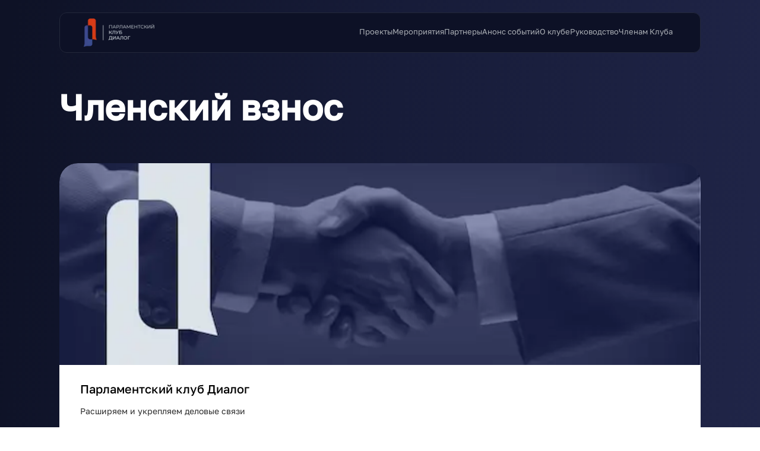

--- FILE ---
content_type: text/html; charset=utf-8
request_url: https://xn--e1akkdfp7d.xn--80aadpzddfkom3ap.xn--p1ai/
body_size: 5322
content:
<!DOCTYPE html><html lang="en" class="__className_b49750"><head><meta charSet="utf-8"/><meta name="viewport" content="width=device-width, initial-scale=1"/><link rel="preload" href="/_next/static/media/784a594fd9e33429-s.p.woff" as="font" crossorigin="" type="font/woff"/><link rel="preload" href="/_next/static/media/c35a903f31ae3e87-s.p.woff" as="font" crossorigin="" type="font/woff"/><link rel="preload" href="/_next/static/media/efab8dde7e049017-s.p.woff" as="font" crossorigin="" type="font/woff"/><link rel="stylesheet" href="/_next/static/css/14e5bde1b966b32d.css" crossorigin="" data-precedence="next"/><link rel="stylesheet" href="/_next/static/css/2e85c571399b9690.css" crossorigin="" data-precedence="next"/><link rel="preload" as="script" fetchPriority="low" href="/_next/static/chunks/webpack-8552424e2bdfeca1.js" crossorigin=""/><script src="/_next/static/chunks/fd9d1056-1e1f949163acf56d.js" async="" crossorigin=""></script><script src="/_next/static/chunks/69-2e1275ff9feadbf6.js" async="" crossorigin=""></script><script src="/_next/static/chunks/main-app-88c8e402a3538204.js" async="" crossorigin=""></script><script src="/_next/static/chunks/769-7664430a70687f03.js" async=""></script><script src="/_next/static/chunks/28-d18bd6c72cb86458.js" async=""></script><script src="/_next/static/chunks/app/page-549d7be411004047.js" async=""></script><script src="/_next/static/chunks/655-7548b19412559591.js" async=""></script><script src="/_next/static/chunks/app/layout-25095f16811fc01d.js" async=""></script><title>Парламентский клуб ДИАЛОГ</title><meta name="description" content="Расширяем и укрепляем деловые связи."/><meta property="og:title" content="Парламентский клуб ДИАЛОГ"/><meta property="og:description" content="Расширяем и укрепляем деловые связи."/><meta property="og:url" content="https://xn--80aadpzddfkom3ap.xn--p1ai"/><meta property="og:image" content="https://static.tildacdn.com/tild6263-3331-4161-b432-313039386236/Frame_68.jpg"/><meta property="og:type" content="website"/><meta name="twitter:card" content="summary_large_image"/><meta name="twitter:title" content="Парламентский клуб ДИАЛОГ"/><meta name="twitter:description" content="Расширяем и укрепляем деловые связи."/><meta name="twitter:image" content="https://static.tildacdn.com/tild6263-3331-4161-b432-313039386236/Frame_68.jpg"/><link rel="icon" href="/favicon.ico" type="image/x-icon" sizes="64x64"/><meta name="next-size-adjust"/><script src="/_next/static/chunks/polyfills-c67a75d1b6f99dc8.js" crossorigin="" noModule=""></script></head><body><header class="fixed z-40 w-full top-[21px] max-[425px]:top-[12px]"><div class="container max-[425px]:pt-[10px!important]"><div class="rounded-[12px] bg-[#0D1126] backdrop-blur border-solid border text-white border-[#23283A] p-[9px_39px] flex items-center justify-between max-[991px]:p-[10px_16px] max-[425px]:p-[10px_20px] duration-300"><a href="https://xn--80aadpzddfkom3ap.xn--p1ai/" class="flex items-center"><img alt="logo" loading="lazy" width="120" height="47" decoding="async" data-nimg="1" style="color:transparent" srcSet="/_next/image?url=%2F_next%2Fstatic%2Fmedia%2Flogo.0bc2a499.png&amp;w=128&amp;q=75 1x, /_next/image?url=%2F_next%2Fstatic%2Fmedia%2Flogo.0bc2a499.png&amp;w=256&amp;q=75 2x" src="/_next/image?url=%2F_next%2Fstatic%2Fmedia%2Flogo.0bc2a499.png&amp;w=256&amp;q=75"/></a><ul class="flex items-center gap-[22.5px] mt-[-5px] mr-[7px] max-[900px]:hidden"><li><a class="hover:opacity-60 duration-300 text-[#abafb5] text-[13px]" href="https://xn--80aadpzddfkom3ap.xn--p1ai/#6">Проекты</a></li><li><a class="hover:opacity-60 duration-300 text-[#abafb5] text-[13px]" href="https://xn--80aadpzddfkom3ap.xn--p1ai/#1">Мероприятия</a></li><li><a class="hover:opacity-60 duration-300 text-[#abafb5] text-[13px]" href="https://xn--80aadpzddfkom3ap.xn--p1ai/#2">Партнеры</a></li><li><a class="hover:opacity-60 duration-300 text-[#abafb5] text-[13px]" href="https://xn--80aadpzddfkom3ap.xn--p1ai/#3">Анонс событий</a></li><li><a class="hover:opacity-60 duration-300 text-[#abafb5] text-[13px]" href="https://xn--80aadpzddfkom3ap.xn--p1ai/#4">О клубе</a></li><li><a class="hover:opacity-60 duration-300 text-[#abafb5] text-[13px]" href="https://xn--80aadpzddfkom3ap.xn--p1ai/#5">Руководство</a></li><li><a class="hover:opacity-60 duration-300 text-[#abafb5] text-[13px]" href="https://xn--80aadpzddfkom3ap.xn--p1ai/#7">Членам Клуба</a></li></ul><button class="hidden flex-col gap-[9px] justify-center burger-btn w-[70px] h-[30px]"><span class="w-full block h-[1px] bg-white"></span><span class="w-full block h-[1px] bg-white"></span><span class="w-full block h-[1px] bg-white"></span></button></div></div></header><div class="fixed z-[51] h-screen top-0 p-[50px_40px] max-[640px]:p-[40px_25px] bg-[#0e1226] text-[#abafb5] flex flex-col overflow-hidden duration-300 collapse -right-full opacity-0"><button class="absolute w-[30px] h-[30px] right-[10px] top-[10px]"><span class="absolute left-0 w-full h-[2px] rotate-45 rounded-full bg-[#abafb5]"></span><span class="absolute left-0 w-full h-[2px] -rotate-45 rounded-full bg-[#abafb5]"></span></button><ul class="flex h-full flex-col gap-[10px] mr-[110px] max-[640px]:gap-[12px]"><li><a class="text-[#abafb5]" href="https://xn--80aadpzddfkom3ap.xn--p1ai/#6">Проекты</a></li><li><a class="text-[#abafb5]" href="https://xn--80aadpzddfkom3ap.xn--p1ai/#1">Мероприятия</a></li><li><a class="text-[#abafb5]" href="https://xn--80aadpzddfkom3ap.xn--p1ai/#2">Партнеры</a></li><li><a class="text-[#abafb5]" href="https://xn--80aadpzddfkom3ap.xn--p1ai/#3">Анонс событий</a></li><li><a class="text-[#abafb5]" href="https://xn--80aadpzddfkom3ap.xn--p1ai/#4">О клубе</a></li><li><a class="text-[#abafb5]" href="https://xn--80aadpzddfkom3ap.xn--p1ai/#5">Руководство</a></li><li><a class="text-[#abafb5]" href="https://xn--80aadpzddfkom3ap.xn--p1ai/#7">Членам Клуба</a></li></ul><div class="flex flex-col gap-[10px] items-start"><a class="text-[#fff] border border-[#414454] p-[12px_24px] rounded-[10px]" href="/#1">Оплатить взнос</a><a class="text-[#fff] border border-[#414454] p-[12px_24px] rounded-[10px]" href="/#2">Внести пожертвование</a></div></div><div class="fixed z-50 left-0 top-0 w-full h-full bg-[rgba(6,_7,_15,_0.80)] collapse opacity-0"></div><div class="container main"><main><div id="1"><section><h2 class="text-white text-[60px] font-semibold mb-[50px] max-[768px]:text-[45px] max-[480px]:text-[30px] max-[480px]:mb-[24px]">Членский взнос</h2><div class="relative z-0 w-full"><svg aria-labelledby="npuggvu-aria" role="img" width="100%" height="100%" viewBox="0 0 100% 100%" class="h-[500px]"><title id="npuggvu-aria">Loading...</title><rect role="presentation" x="0" y="0" width="100%" height="100%" clip-path="url(#npuggvu-diff)" style="fill:url(#npuggvu-animated-diff)"></rect><defs><clipPath id="npuggvu-diff"><rect x="0" y="0" rx="31.099px" ry="31.099px" width="100%" height="100%"></rect></clipPath><linearGradient id="npuggvu-animated-diff"><stop offset="0%" stop-color="#0E1226" stop-opacity="1"><animate attributeName="offset" values="-2; -2; 1" keyTimes="0; 0.25; 1" dur="2s" repeatCount="indefinite"></animate></stop><stop offset="50%" stop-color="#22274B" stop-opacity="1"><animate attributeName="offset" values="-1; -1; 2" keyTimes="0; 0.25; 1" dur="2s" repeatCount="indefinite"></animate></stop><stop offset="100%" stop-color="#0E1226" stop-opacity="1"><animate attributeName="offset" values="0; 0; 3" keyTimes="0; 0.25; 1" dur="2s" repeatCount="indefinite"></animate></stop></linearGradient></defs></svg><div class="max-[600px]:hidden"><button class="absolute top-[50%] translate-x-[-50%] right-[-70px]"><svg class="t-null__slds-arrow t-null__slds-arrow_1 w-[30px] h-[30px]" width="94" height="94" viewBox="0 0 94 94" fill="none" xmlns="http://www.w3.org/2000/svg" style="display:block"><path d="M39 68L60 47L39 26" stroke="black" vector-effect="non-scaling-stroke" style="stroke-width:1px;stroke:rgb(255, 255, 255)"></path></svg></button><button class="absolute top-[50%] translate-x-[-50%] left-[-40px]"><svg class="t-null__slds-arrow rotate-180 t-null__slds-arrow_1 w-[30px] h-[30px]" width="94" height="94" viewBox="0 0 94 94" fill="none" xmlns="http://www.w3.org/2000/svg" style="display:block"><path d="M39 68L60 47L39 26" stroke="black" vector-effect="non-scaling-stroke" style="stroke-width:1px;stroke:rgb(255, 255, 255)"></path></svg></button></div></div></section></div><div id="2"><section><h1 class="text-white text-[60px] font-semibold mb-[50px] max-[768px]:text-[45px] max-[480px]:text-[30px] max-[480px]:mb-[24px]">Благотворительные взносы</h1><div class="grid grid-cols-2 gap-[50px] max-[900px]:grid-cols-1"><svg aria-labelledby="s9z8iml-aria" role="img" width="100%" height="100%" viewBox="0 0 100% 100%" class="w-full h-[500px]"><title id="s9z8iml-aria">Loading...</title><rect role="presentation" x="0" y="0" width="100%" height="100%" clip-path="url(#s9z8iml-diff)" style="fill:url(#s9z8iml-animated-diff)"></rect><defs><clipPath id="s9z8iml-diff"><rect x="0" y="0" rx="31.099px" ry="31.099px" width="100%" height="100%"></rect></clipPath><linearGradient id="s9z8iml-animated-diff"><stop offset="0%" stop-color="#0E1226" stop-opacity="1"><animate attributeName="offset" values="-2; -2; 1" keyTimes="0; 0.25; 1" dur="2s" repeatCount="indefinite"></animate></stop><stop offset="50%" stop-color="#22274B" stop-opacity="1"><animate attributeName="offset" values="-1; -1; 2" keyTimes="0; 0.25; 1" dur="2s" repeatCount="indefinite"></animate></stop><stop offset="100%" stop-color="#0E1226" stop-opacity="1"><animate attributeName="offset" values="0; 0; 3" keyTimes="0; 0.25; 1" dur="2s" repeatCount="indefinite"></animate></stop></linearGradient></defs></svg><svg aria-labelledby="w7nivld-aria" role="img" width="100%" height="100%" viewBox="0 0 100% 100%" class="w-full h-[500px]"><title id="w7nivld-aria">Loading...</title><rect role="presentation" x="0" y="0" width="100%" height="100%" clip-path="url(#w7nivld-diff)" style="fill:url(#w7nivld-animated-diff)"></rect><defs><clipPath id="w7nivld-diff"><rect x="0" y="0" rx="31.099px" ry="31.099px" width="100%" height="100%"></rect></clipPath><linearGradient id="w7nivld-animated-diff"><stop offset="0%" stop-color="#0E1226" stop-opacity="1"><animate attributeName="offset" values="-2; -2; 1" keyTimes="0; 0.25; 1" dur="2s" repeatCount="indefinite"></animate></stop><stop offset="50%" stop-color="#22274B" stop-opacity="1"><animate attributeName="offset" values="-1; -1; 2" keyTimes="0; 0.25; 1" dur="2s" repeatCount="indefinite"></animate></stop><stop offset="100%" stop-color="#0E1226" stop-opacity="1"><animate attributeName="offset" values="0; 0; 3" keyTimes="0; 0.25; 1" dur="2s" repeatCount="indefinite"></animate></stop></linearGradient></defs></svg></div></section></div></main></div><div class="container"><footer class="footer bg-white rounded-[26px] max-[768px]:rounded-[30px] p-[75px_60px_50px] mt-[85px] flex gap-[88px] max-[850px]:gap-[50px] max-[768px]:gap-[32px] max-[768px]:flex-col max-[768px]:p-[50px] max-[425px]:p-[45px_23px_40px]"><div class="w-[49.01%] max-[768px]:w-full max-[768px]:flex max-[768px]:flex-col-reverse max-[768px]:gap-[25px]"><div><h2 class="font-normal text-[14px] mb-[14px] max-[768px]:text-[16px] text-[#0E1226] tracking-[-0.1px] max-[768px]:tracking-[0.1px]">Документы</h2><div class="mb-[35px] max-[768px]:mb-[-8px]"><a class="text-[#A4A4A4] tracking-[-0.1px] max-[768px]:tracking-normal text-[14px] mb-[7px] max-[768px]:mb-[8px] max-[768px]:text-[16px] font-normal block tracking-[-0.1px] max-[425px]:max-w-[200px] max-[768px]:tracking-normal" href="https://xn--80aadpzddfkom3ap.xn--p1ai/oferta">Публичная оферта</a><a class="text-[#A4A4A4] leading-[1.2] tracking-[-0.2px] max-[768px]:tracking-normal text-[14px] mb-[7px] max-[768px]:mb-[8px] max-[768px]:text-[16px] font-normal block tracking-[-0.1px] max-[425px]:max-w-[200px] max-[768px]:tracking-normal" href="https://xn--80aadpzddfkom3ap.xn--p1ai/privacy">Политика обработки персональных данных</a><a class="text-[#A4A4A4] max-[375px]:text-nowrap text-[14px] mb-[7px] max-[768px]:mb-[8px] max-[768px]:text-[16px] font-normal block tracking-[-0.1px] max-[425px]:max-w-[200px] max-[768px]:tracking-normal" href="https://xn--80aadpzddfkom3ap.xn--p1ai/payments">Условия оплаты и возврата</a></div></div><div class="max-[768px]:flex max-[768px]:flex-col max-[768px]:gap-[14px]"><h2 class="font-normal text-[14px] max-[768px]:text-[16px] text-[#0E1226] tracking-[-0.3px] max-[768px]:tracking-[0.1px]">Контакты</h2><a class="text-[#465DC4] text-[40px] max-[768px]:text-[40px] max-[700px]:text-[30px] max-[480px]:text-[32px] max-[450px]:text-[25px] max-[360px]:text-[20px] max-[360px]:tracking-[-1px] tracking-[-2px]" href="mailto:main@парламентклуб.рф">main@парламентклуб.рф</a></div></div><div><h4 class="text-[#0E1226] font-normal mb-[12px] max-[768px]:mb-[14px] text-[14px] max-[768px]:text-[16px] tracking-[-0.2px] max-[768px]:tracking-normal">Навигация</h4><ul class="max-[768px]:flex max-[768px]:flex-col max-[768px]:gap-[4px]"><li><a class="text-[#A4A4A4]  font-normal text-[14px] max-[768px]:text-[16px] leading-[25px] max-[768px]:tracking-[0.2px] __className_38bb36" href="https://xn--80aadpzddfkom3ap.xn--p1ai/#1">Мероприятия</a></li><li><a class="text-[#A4A4A4]  font-normal text-[14px] max-[768px]:text-[16px] leading-[25px] max-[768px]:tracking-[0.2px] __className_38bb36" href="https://xn--80aadpzddfkom3ap.xn--p1ai/#3">Анонс событий</a></li><li><a class="text-[#A4A4A4]  font-normal text-[14px] max-[768px]:text-[16px] leading-[25px] max-[768px]:tracking-[0.2px] __className_38bb36" href="https://xn--80aadpzddfkom3ap.xn--p1ai/#4">Деятельность клуба</a></li><li><a class="text-[#A4A4A4]  font-normal text-[14px] max-[768px]:text-[16px] leading-[25px] max-[768px]:tracking-[0.2px] __className_38bb36" href="https://xn--80aadpzddfkom3ap.xn--p1ai/#2">Партнеры</a></li><li><a class="text-[#A4A4A4]  font-normal text-[14px] max-[768px]:text-[16px] leading-[25px] max-[768px]:tracking-[0.2px] __className_38bb36" href="https://xn--80aadpzddfkom3ap.xn--p1ai/#5">Руководство</a></li><li><a class="text-[#A4A4A4]  font-normal text-[14px] max-[768px]:text-[16px] leading-[25px] max-[768px]:tracking-[0.2px] __className_38bb36" href="https://xn--80aadpzddfkom3ap.xn--p1ai/#7">Членам Клуба</a></li></ul></div></footer><div class="flex text-[14px] items-center tracking-[-0.19px] justify-between max-[621px]:flex-col max-[621px]:px-0 gap-[5px] text-white opacity-40 p-[28px_60px_32px] max-[768px]:p-[23px_60px_23px]"><span>© Парламентский клуб Диалог 2017-2023</span></div></div><script src="/_next/static/chunks/webpack-8552424e2bdfeca1.js" crossorigin="" async=""></script><script>(self.__next_f=self.__next_f||[]).push([0]);self.__next_f.push([2,null])</script><script>self.__next_f.push([1,"1:HL[\"/_next/static/media/784a594fd9e33429-s.p.woff\",\"font\",{\"crossOrigin\":\"\",\"type\":\"font/woff\"}]\n2:HL[\"/_next/static/media/c35a903f31ae3e87-s.p.woff\",\"font\",{\"crossOrigin\":\"\",\"type\":\"font/woff\"}]\n3:HL[\"/_next/static/media/efab8dde7e049017-s.p.woff\",\"font\",{\"crossOrigin\":\"\",\"type\":\"font/woff\"}]\n4:HL[\"/_next/static/css/14e5bde1b966b32d.css\",\"style\",{\"crossOrigin\":\"\"}]\n0:\"$L5\"\n"])</script><script>self.__next_f.push([1,"6:HL[\"/_next/static/css/2e85c571399b9690.css\",\"style\",{\"crossOrigin\":\"\"}]\n"])</script><script>self.__next_f.push([1,"7:I[7690,[],\"\"]\n9:I[5392,[\"769\",\"static/chunks/769-7664430a70687f03.js\",\"28\",\"static/chunks/28-d18bd6c72cb86458.js\",\"931\",\"static/chunks/app/page-549d7be411004047.js\"],\"Club\"]\na:I[7448,[\"769\",\"static/chunks/769-7664430a70687f03.js\",\"28\",\"static/chunks/28-d18bd6c72cb86458.js\",\"931\",\"static/chunks/app/page-549d7be411004047.js\"],\"Projects\"]\nb:I[6101,[\"769\",\"static/chunks/769-7664430a70687f03.js\",\"655\",\"static/chunks/655-7548b19412559591.js\",\"185\",\"static/chunks/app/layout-25095f16811fc01d.js\"],\"Provider\"]\nc:I["])</script><script>self.__next_f.push([1,"4376,[\"769\",\"static/chunks/769-7664430a70687f03.js\",\"655\",\"static/chunks/655-7548b19412559591.js\",\"185\",\"static/chunks/app/layout-25095f16811fc01d.js\"],\"Header\"]\nd:I[5613,[],\"\"]\ne:I[1778,[],\"\"]\nf:I[5250,[\"769\",\"static/chunks/769-7664430a70687f03.js\",\"655\",\"static/chunks/655-7548b19412559591.js\",\"185\",\"static/chunks/app/layout-25095f16811fc01d.js\"],\"\"]\n11:I[8955,[],\"\"]\n12:[]\n"])</script><script>self.__next_f.push([1,"5:[[[\"$\",\"link\",\"0\",{\"rel\":\"stylesheet\",\"href\":\"/_next/static/css/14e5bde1b966b32d.css\",\"precedence\":\"next\",\"crossOrigin\":\"\"}]],[\"$\",\"$L7\",null,{\"buildId\":\"pi4W-eNUWfRc982Tagn-v\",\"assetPrefix\":\"\",\"initialCanonicalUrl\":\"/\",\"initialTree\":[\"\",{\"children\":[\"__PAGE__\",{}]},\"$undefined\",\"$undefined\",true],\"initialSeedData\":[\"\",{\"children\":[\"__PAGE__\",{},[\"$L8\",[\"$\",\"main\",null,{\"children\":[[\"$\",\"div\",null,{\"id\":\"1\",\"children\":[\"$\",\"$L9\",null,{}]}],[\"$\",\"div\",null,{\"id\":\"2\",\"children\":[\"$\",\"$La\",null,{}]}]]}],null]]},[null,[\"$\",\"html\",null,{\"lang\":\"en\",\"className\":\"__className_b49750\",\"children\":[\"$\",\"body\",null,{\"children\":[\"$\",\"$Lb\",null,{\"children\":[[\"$\",\"$Lc\",null,{}],[\"$\",\"div\",null,{\"className\":\"container main\",\"children\":[\"$\",\"$Ld\",null,{\"parallelRouterKey\":\"children\",\"segmentPath\":[\"children\"],\"loading\":\"$undefined\",\"loadingStyles\":\"$undefined\",\"loadingScripts\":\"$undefined\",\"hasLoading\":false,\"error\":\"$undefined\",\"errorStyles\":\"$undefined\",\"errorScripts\":\"$undefined\",\"template\":[\"$\",\"$Le\",null,{}],\"templateStyles\":\"$undefined\",\"templateScripts\":\"$undefined\",\"notFound\":[[\"$\",\"title\",null,{\"children\":\"404: This page could not be found.\"}],[\"$\",\"div\",null,{\"style\":{\"fontFamily\":\"system-ui,\\\"Segoe UI\\\",Roboto,Helvetica,Arial,sans-serif,\\\"Apple Color Emoji\\\",\\\"Segoe UI Emoji\\\"\",\"height\":\"100vh\",\"textAlign\":\"center\",\"display\":\"flex\",\"flexDirection\":\"column\",\"alignItems\":\"center\",\"justifyContent\":\"center\"},\"children\":[\"$\",\"div\",null,{\"children\":[[\"$\",\"style\",null,{\"dangerouslySetInnerHTML\":{\"__html\":\"body{color:#000;background:#fff;margin:0}.next-error-h1{border-right:1px solid rgba(0,0,0,.3)}@media (prefers-color-scheme:dark){body{color:#fff;background:#000}.next-error-h1{border-right:1px solid rgba(255,255,255,.3)}}\"}}],[\"$\",\"h1\",null,{\"className\":\"next-error-h1\",\"style\":{\"display\":\"inline-block\",\"margin\":\"0 20px 0 0\",\"padding\":\"0 23px 0 0\",\"fontSize\":24,\"fontWeight\":500,\"verticalAlign\":\"top\",\"lineHeight\":\"49px\"},\"children\":\"404\"}],[\"$\",\"div\",null,{\"style\":{\"display\":\"inline-block\"},\"children\":[\"$\",\"h2\",null,{\"style\":{\"fontSize\":14,\"fontWeight\":400,\"lineHeight\":\"49px\",\"margin\":0},\"children\":\"This page could not be found.\"}]}]]}]}]],\"notFoundStyles\":[],\"styles\":[[\"$\",\"link\",\"0\",{\"rel\":\"stylesheet\",\"href\":\"/_next/static/css/2e85c571399b9690.css\",\"precedence\":\"next\",\"crossOrigin\":\"\"}]]}]}],[\"$\",\"div\",null,{\"className\":\"container\",\"children\":[[\"$\",\"footer\",null,{\"className\":\"footer bg-white rounded-[26px] max-[768px]:rounded-[30px] p-[75px_60px_50px] mt-[85px] flex gap-[88px] max-[850px]:gap-[50px] max-[768px]:gap-[32px] max-[768px]:flex-col max-[768px]:p-[50px] max-[425px]:p-[45px_23px_40px]\",\"children\":[[\"$\",\"div\",null,{\"className\":\"w-[49.01%] max-[768px]:w-full max-[768px]:flex max-[768px]:flex-col-reverse max-[768px]:gap-[25px]\",\"children\":[[\"$\",\"div\",null,{\"children\":[[\"$\",\"h2\",null,{\"className\":\"font-normal text-[14px] mb-[14px] max-[768px]:text-[16px] text-[#0E1226] tracking-[-0.1px] max-[768px]:tracking-[0.1px]\",\"children\":\"Документы\"}],[\"$\",\"div\",null,{\"className\":\"mb-[35px] max-[768px]:mb-[-8px]\",\"children\":[[\"$\",\"$Lf\",\"0\",{\"scroll\":false,\"className\":\"text-[#A4A4A4] tracking-[-0.1px] max-[768px]:tracking-normal text-[14px] mb-[7px] max-[768px]:mb-[8px] max-[768px]:text-[16px] font-normal block tracking-[-0.1px] max-[425px]:max-w-[200px] max-[768px]:tracking-normal\",\"href\":\"https://xn--80aadpzddfkom3ap.xn--p1ai/oferta\",\"children\":\"Публичная оферта\"}],[\"$\",\"$Lf\",\"1\",{\"scroll\":false,\"className\":\"text-[#A4A4A4] leading-[1.2] tracking-[-0.2px] max-[768px]:tracking-normal text-[14px] mb-[7px] max-[768px]:mb-[8px] max-[768px]:text-[16px] font-normal block tracking-[-0.1px] max-[425px]:max-w-[200px] max-[768px]:tracking-normal\",\"href\":\"https://xn--80aadpzddfkom3ap.xn--p1ai/privacy\",\"children\":\"Политика обработки персональных данных\"}],[\"$\",\"$Lf\",\"2\",{\"scroll\":false,\"className\":\"text-[#A4A4A4] max-[375px]:text-nowrap text-[14px] mb-[7px] max-[768px]:mb-[8px] max-[768px]:text-[16px] font-normal block tracking-[-0.1px] max-[425px]:max-w-[200px] max-[768px]:tracking-normal\",\"href\":\"https://xn--80aadpzddfkom3ap.xn--p1ai/payments\",\"children\":\"Условия оплаты и возврата\"}]]}]]}],[\"$\",\"div\",null,{\"className\":\"max-[768px]:flex max-[768px]:flex-col max-[768px]:gap-[14px]\",\"children\":[[\"$\",\"h2\",null,{\"className\":\"font-normal text-[14px] max-[768px]:text-[16px] text-[#0E1226] tracking-[-0.3px] max-[768px]:tracking-[0.1px]\",\"children\":\"Контакты\"}],[\"$\",\"$Lf\",null,{\"href\":\"mailto:main@парламентклуб.рф\",\"className\":\"text-[#465DC4] text-[40px] max-[768px]:text-[40px] max-[700px]:text-[30px] max-[480px]:text-[32px] max-[450px]:text-[25px] max-[360px]:text-[20px] max-[360px]:tracking-[-1px] tracking-[-2px]\",\"children\":\"main@парламентклуб.рф\"}]]}]]}],[\"$\",\"div\",null,{\"children\":[[\"$\",\"h4\",null,{\"className\":\"text-[#0E1226] font-normal mb-[12px] max-[768px]:mb-[14px] text-[14px] max-[768px]:text-[16px] tracking-[-0.2px] max-[768px]:tracking-normal\",\"children\":\"Навигация\"}],[\"$\",\"ul\",null,{\"className\":\"max-[768px]:flex max-[768px]:flex-col max-[768px]:gap-[4px]\",\"children\":[[\"$\",\"li\",\"0\",{\"children\":[\"$\",\"$Lf\",null,{\"scroll\":false,\"className\":\"text-[#A4A4A4]  font-normal text-[14px] max-[768px]:text-[16px] leading-[25px] max-[768px]:tracking-[0.2px] __className_38bb36\",\"href\":\"https://xn--80aadpzddfkom3ap.xn--p1ai/#1\",\"children\":\"Мероприятия\"}]}],[\"$\",\"li\",\"1\",{\"children\":[\"$\",\"$Lf\",null,{\"scroll\":false,\"className\":\"text-[#A4A4A4]  font-normal text-[14px] max-[768px]:text-[16px] leading-[25px] max-[768px]:tracking-[0.2px] __className_38bb36\",\"href\":\"https://xn--80aadpzddfkom3ap.xn--p1ai/#3\",\"children\":\"Анонс событий\"}]}],[\"$\",\"li\",\"2\",{\"children\":[\"$\",\"$Lf\",null,{\"scroll\":false,\"className\":\"text-[#A4A4A4]  font-normal text-[14px] max-[768px]:text-[16px] leading-[25px] max-[768px]:tracking-[0.2px] __className_38bb36\",\"href\":\"https://xn--80aadpzddfkom3ap.xn--p1ai/#4\",\"children\":\"Деятельность клуба\"}]}],[\"$\",\"li\",\"3\",{\"children\":[\"$\",\"$Lf\",null,{\"scroll\":false,\"className\":\"text-[#A4A4A4]  font-normal text-[14px] max-[768px]:text-[16px] leading-[25px] max-[768px]:tracking-[0.2px] __className_38bb36\",\"href\":\"https://xn--80aadpzddfkom3ap.xn--p1ai/#2\",\"children\":\"Партнеры\"}]}],[\"$\",\"li\",\"4\",{\"children\":[\"$\",\"$Lf\",null,{\"scroll\":false,\"className\":\"text-[#A4A4A4]  font-normal text-[14px] max-[768px]:text-[16px] leading-[25px] max-[768px]:tracking-[0.2px] __className_38bb36\",\"href\":\"https://xn--80aadpzddfkom3ap.xn--p1ai/#5\",\"children\":\"Руководство\"}]}],[\"$\",\"li\",\"5\",{\"children\":[\"$\",\"$Lf\",null,{\"scroll\":false,\"className\":\"text-[#A4A4A4]  font-normal text-[14px] max-[768px]:text-[16px] leading-[25px] max-[768px]:tracking-[0.2px] __className_38bb36\",\"href\":\"https://xn--80aadpzddfkom3ap.xn--p1ai/#7\",\"children\":\"Членам Клуба\"}]}]]}]]}]]}],[\"$\",\"div\",null,{\"className\":\"flex text-[14px] items-center tracking-[-0.19px] justify-between max-[621px]:flex-col max-[621px]:px-0 gap-[5px] text-white opacity-40 p-[28px_60px_32px] max-[768px]:p-[23px_60px_23px]\",\"children\":[\"$\",\"span\",null,{\"children\":\"© Парламентский клуб Диалог 2017-2023\"}]}]]}]]}]}]}],null]],\"initialHead\":[false,\"$L10\"],\"globalErrorComponent\":\"$11\",\"missingSlots\":\"$W12\"}]]\n"])</script><script>self.__next_f.push([1,"10:[[\"$\",\"meta\",\"0\",{\"name\":\"viewport\",\"content\":\"width=device-width, initial-scale=1\"}],[\"$\",\"meta\",\"1\",{\"charSet\":\"utf-8\"}],[\"$\",\"title\",\"2\",{\"children\":\"Парламентский клуб ДИАЛОГ\"}],[\"$\",\"meta\",\"3\",{\"name\":\"description\",\"content\":\"Расширяем и укрепляем деловые связи.\"}],[\"$\",\"meta\",\"4\",{\"property\":\"og:title\",\"content\":\"Парламентский клуб ДИАЛОГ\"}],[\"$\",\"meta\",\"5\",{\"property\":\"og:description\",\"content\":\"Расширяем и укрепляем деловые связи.\"}],[\"$\",\"meta\",\"6\",{\"property\":\"og:url\",\"content\":\"https://xn--80aadpzddfkom3ap.xn--p1ai\"}],[\"$\",\"meta\",\"7\",{\"property\":\"og:image\",\"content\":\"https://static.tildacdn.com/tild6263-3331-4161-b432-313039386236/Frame_68.jpg\"}],[\"$\",\"meta\",\"8\",{\"property\":\"og:type\",\"content\":\"website\"}],[\"$\",\"meta\",\"9\",{\"name\":\"twitter:card\",\"content\":\"summary_large_image\"}],[\"$\",\"meta\",\"10\",{\"name\":\"twitter:title\",\"content\":\"Парламентский клуб ДИАЛОГ\"}],[\"$\",\"meta\",\"11\",{\"name\":\"twitter:description\",\"content\":\"Расширяем и укрепляем деловые связи.\"}],[\"$\",\"meta\",\"12\",{\"name\":\"twitter:image\",\"content\":\"https://static.tildacdn.com/tild6263-3331-4161-b432-313039386236/Frame_68.jpg\"}],[\"$\",\"link\",\"13\",{\"rel\":\"icon\",\"href\":\"/favicon.ico\",\"type\":\"image/x-icon\",\"sizes\":\"64x64\"}],[\"$\",\"meta\",\"14\",{\"name\":\"next-size-adjust\"}]]\n"])</script><script>self.__next_f.push([1,"8:null\n"])</script><script>self.__next_f.push([1,""])</script></body></html>

--- FILE ---
content_type: text/css; charset=UTF-8
request_url: https://xn--e1akkdfp7d.xn--80aadpzddfkom3ap.xn--p1ai/_next/static/css/14e5bde1b966b32d.css
body_size: 7485
content:
@font-face{font-family:__golos_b49750;src:url(/_next/static/media/784a594fd9e33429-s.p.woff) format("woff");font-display:swap;font-weight:500;font-style:normal}@font-face{font-family:__golos_b49750;src:url(/_next/static/media/efab8dde7e049017-s.p.woff) format("woff");font-display:swap;font-weight:400;font-style:normal}@font-face{font-family:__golos_Fallback_b49750;src:local("Arial");ascent-override:90.05%;descent-override:20.21%;line-gap-override:0.00%;size-adjust:108.83%}.__className_b49750{font-family:__golos_b49750,__golos_Fallback_b49750}@font-face{font-family:swiper-icons;src:url("data:application/font-woff;charset=utf-8;base64, [base64]//wADZ2x5ZgAAAywAAADMAAAD2MHtryVoZWFkAAABbAAAADAAAAA2E2+eoWhoZWEAAAGcAAAAHwAAACQC9gDzaG10eAAAAigAAAAZAAAArgJkABFsb2NhAAAC0AAAAFoAAABaFQAUGG1heHAAAAG8AAAAHwAAACAAcABAbmFtZQAAA/gAAAE5AAACXvFdBwlwb3N0AAAFNAAAAGIAAACE5s74hXjaY2BkYGAAYpf5Hu/j+W2+MnAzMYDAzaX6QjD6/4//Bxj5GA8AuRwMYGkAPywL13jaY2BkYGA88P8Agx4j+/8fQDYfA1AEBWgDAIB2BOoAeNpjYGRgYNBh4GdgYgABEMnIABJzYNADCQAACWgAsQB42mNgYfzCOIGBlYGB0YcxjYGBwR1Kf2WQZGhhYGBiYGVmgAFGBiQQkOaawtDAoMBQxXjg/wEGPcYDDA4wNUA2CCgwsAAAO4EL6gAAeNpj2M0gyAACqxgGNWBkZ2D4/wMA+xkDdgAAAHjaY2BgYGaAYBkGRgYQiAHyGMF8FgYHIM3DwMHABGQrMOgyWDLEM1T9/w8UBfEMgLzE////P/5//f/V/xv+r4eaAAeMbAxwIUYmIMHEgKYAYjUcsDAwsLKxc3BycfPw8jEQA/[base64]/uznmfPFBNODM2K7MTQ45YEAZqGP81AmGGcF3iPqOop0r1SPTaTbVkfUe4HXj97wYE+yNwWYxwWu4v1ugWHgo3S1XdZEVqWM7ET0cfnLGxWfkgR42o2PvWrDMBSFj/IHLaF0zKjRgdiVMwScNRAoWUoH78Y2icB/yIY09An6AH2Bdu/UB+yxopYshQiEvnvu0dURgDt8QeC8PDw7Fpji3fEA4z/PEJ6YOB5hKh4dj3EvXhxPqH/SKUY3rJ7srZ4FZnh1PMAtPhwP6fl2PMJMPDgeQ4rY8YT6Gzao0eAEA409DuggmTnFnOcSCiEiLMgxCiTI6Cq5DZUd3Qmp10vO0LaLTd2cjN4fOumlc7lUYbSQcZFkutRG7g6JKZKy0RmdLY680CDnEJ+UMkpFFe1RN7nxdVpXrC4aTtnaurOnYercZg2YVmLN/d/gczfEimrE/fs/bOuq29Zmn8tloORaXgZgGa78yO9/cnXm2BpaGvq25Dv9S4E9+5SIc9PqupJKhYFSSl47+Qcr1mYNAAAAeNptw0cKwkAAAMDZJA8Q7OUJvkLsPfZ6zFVERPy8qHh2YER+3i/BP83vIBLLySsoKimrqKqpa2hp6+jq6RsYGhmbmJqZSy0sraxtbO3sHRydnEMU4uR6yx7JJXveP7WrDycAAAAAAAH//wACeNpjYGRgYOABYhkgZgJCZgZNBkYGLQZtIJsFLMYAAAw3ALgAeNolizEKgDAQBCchRbC2sFER0YD6qVQiBCv/H9ezGI6Z5XBAw8CBK/m5iQQVauVbXLnOrMZv2oLdKFa8Pjuru2hJzGabmOSLzNMzvutpB3N42mNgZGBg4GKQYzBhYMxJLMlj4GBgAYow/P/PAJJhLM6sSoWKfWCAAwDAjgbRAAB42mNgYGBkAIIbCZo5IPrmUn0hGA0AO8EFTQAA");font-weight:400;font-style:normal}:root{--swiper-theme-color:#007aff}:host{position:relative;display:block;margin-left:auto;margin-right:auto;z-index:1}.swiper{margin-left:auto;margin-right:auto;position:relative;overflow:hidden;list-style:none;padding:0;z-index:1;display:block}.swiper-vertical>.swiper-wrapper{flex-direction:column}.swiper-wrapper{position:relative;width:100%;height:100%;z-index:1;display:flex;transition-property:transform;transition-timing-function:var(--swiper-wrapper-transition-timing-function,initial);box-sizing:content-box}.swiper-android .swiper-slide,.swiper-ios .swiper-slide,.swiper-wrapper{transform:translateZ(0)}.swiper-horizontal{touch-action:pan-y}.swiper-vertical{touch-action:pan-x}.swiper-slide{flex-shrink:0;width:100%;height:100%;position:relative;transition-property:transform;display:block}.swiper-slide-invisible-blank{visibility:hidden}.swiper-autoheight,.swiper-autoheight .swiper-slide{height:auto}.swiper-autoheight .swiper-wrapper{align-items:flex-start;transition-property:transform,height}.swiper-backface-hidden .swiper-slide{transform:translateZ(0);backface-visibility:hidden}.swiper-3d.swiper-css-mode .swiper-wrapper{perspective:1200px}.swiper-3d .swiper-wrapper{transform-style:preserve-3d}.swiper-3d{perspective:1200px}.swiper-3d .swiper-cube-shadow,.swiper-3d .swiper-slide{transform-style:preserve-3d}.swiper-css-mode>.swiper-wrapper{overflow:auto;scrollbar-width:none;-ms-overflow-style:none}.swiper-css-mode>.swiper-wrapper::-webkit-scrollbar{display:none}.swiper-css-mode>.swiper-wrapper>.swiper-slide{scroll-snap-align:start start}.swiper-css-mode.swiper-horizontal>.swiper-wrapper{scroll-snap-type:x mandatory}.swiper-css-mode.swiper-vertical>.swiper-wrapper{scroll-snap-type:y mandatory}.swiper-css-mode.swiper-free-mode>.swiper-wrapper{scroll-snap-type:none}.swiper-css-mode.swiper-free-mode>.swiper-wrapper>.swiper-slide{scroll-snap-align:none}.swiper-css-mode.swiper-centered>.swiper-wrapper:before{content:"";flex-shrink:0;order:9999}.swiper-css-mode.swiper-centered>.swiper-wrapper>.swiper-slide{scroll-snap-align:center center;scroll-snap-stop:always}.swiper-css-mode.swiper-centered.swiper-horizontal>.swiper-wrapper>.swiper-slide:first-child{margin-inline-start:var(--swiper-centered-offset-before)}.swiper-css-mode.swiper-centered.swiper-horizontal>.swiper-wrapper:before{height:100%;min-height:1px;width:var(--swiper-centered-offset-after)}.swiper-css-mode.swiper-centered.swiper-vertical>.swiper-wrapper>.swiper-slide:first-child{margin-block-start:var(--swiper-centered-offset-before)}.swiper-css-mode.swiper-centered.swiper-vertical>.swiper-wrapper:before{width:100%;min-width:1px;height:var(--swiper-centered-offset-after)}.swiper-3d .swiper-slide-shadow,.swiper-3d .swiper-slide-shadow-bottom,.swiper-3d .swiper-slide-shadow-left,.swiper-3d .swiper-slide-shadow-right,.swiper-3d .swiper-slide-shadow-top{position:absolute;left:0;top:0;width:100%;height:100%;pointer-events:none;z-index:10}.swiper-3d .swiper-slide-shadow{background:rgba(0,0,0,.15)}.swiper-3d .swiper-slide-shadow-left{background-image:linear-gradient(270deg,rgba(0,0,0,.5),transparent)}.swiper-3d .swiper-slide-shadow-right{background-image:linear-gradient(90deg,rgba(0,0,0,.5),transparent)}.swiper-3d .swiper-slide-shadow-top{background-image:linear-gradient(0deg,rgba(0,0,0,.5),transparent)}.swiper-3d .swiper-slide-shadow-bottom{background-image:linear-gradient(180deg,rgba(0,0,0,.5),transparent)}.swiper-lazy-preloader{width:42px;height:42px;position:absolute;left:50%;top:50%;margin-left:-21px;margin-top:-21px;z-index:10;transform-origin:50%;box-sizing:border-box;border-radius:50%;border:4px solid var(--swiper-preloader-color,var(--swiper-theme-color));border-top:4px solid transparent}.swiper-watch-progress .swiper-slide-visible .swiper-lazy-preloader,.swiper:not(.swiper-watch-progress) .swiper-lazy-preloader{animation:swiper-preloader-spin 1s linear infinite}.swiper-lazy-preloader-white{--swiper-preloader-color:#fff}.swiper-lazy-preloader-black{--swiper-preloader-color:#000}@keyframes swiper-preloader-spin{0%{transform:rotate(0deg)}to{transform:rotate(1turn)}}@font-face{font-family:__robotoFonts_38bb36;src:url(/_next/static/media/c35a903f31ae3e87-s.p.woff) format("woff");font-display:swap}@font-face{font-family:__robotoFonts_Fallback_38bb36;src:local("Arial");ascent-override:100.97%;descent-override:28.41%;line-gap-override:0.00%;size-adjust:105.58%}.__className_38bb36{font-family:__robotoFonts_38bb36,__robotoFonts_Fallback_38bb36}

/*
! tailwindcss v3.4.1 | MIT License | https://tailwindcss.com
*/*,:after,:before{border:0 solid #e5e7eb}:after,:before{--tw-content:""}:host,html{line-height:1.5;-webkit-text-size-adjust:100%;-moz-tab-size:4;-o-tab-size:4;tab-size:4;font-family:ui-sans-serif,system-ui,sans-serif,Apple Color Emoji,Segoe UI Emoji,Segoe UI Symbol,Noto Color Emoji;font-feature-settings:normal;font-variation-settings:normal;-webkit-tap-highlight-color:transparent}body{margin:0;line-height:inherit}hr{height:0;color:inherit;border-top-width:1px}abbr:where([title]){-webkit-text-decoration:underline dotted;text-decoration:underline dotted}h1,h2,h3,h4,h5,h6{font-size:inherit;font-weight:inherit}a{color:inherit;text-decoration:inherit}b,strong{font-weight:bolder}code,kbd,pre,samp{font-family:ui-monospace,SFMono-Regular,Menlo,Monaco,Consolas,Liberation Mono,Courier New,monospace;font-feature-settings:normal;font-variation-settings:normal;font-size:1em}small{font-size:80%}sub,sup{font-size:75%;line-height:0;position:relative;vertical-align:baseline}sub{bottom:-.25em}sup{top:-.5em}table{text-indent:0;border-color:inherit;border-collapse:collapse}button,input,optgroup,select,textarea{font-family:inherit;font-feature-settings:inherit;font-variation-settings:inherit;font-size:100%;font-weight:inherit;line-height:inherit;color:inherit;margin:0;padding:0}button,select{text-transform:none}[type=button],[type=reset],[type=submit],button{-webkit-appearance:button;background-color:transparent;background-image:none}:-moz-focusring{outline:auto}:-moz-ui-invalid{box-shadow:none}progress{vertical-align:baseline}::-webkit-inner-spin-button,::-webkit-outer-spin-button{height:auto}[type=search]{-webkit-appearance:textfield;outline-offset:-2px}::-webkit-search-decoration{-webkit-appearance:none}::-webkit-file-upload-button{-webkit-appearance:button;font:inherit}summary{display:list-item}blockquote,dd,dl,figure,h1,h2,h3,h4,h5,h6,hr,p,pre{margin:0}fieldset{margin:0}fieldset,legend{padding:0}menu,ol,ul{list-style:none;margin:0;padding:0}dialog{padding:0}textarea{resize:vertical}input::-moz-placeholder,textarea::-moz-placeholder{opacity:1;color:#9ca3af}input::placeholder,textarea::placeholder{opacity:1;color:#9ca3af}[role=button],button{cursor:pointer}:disabled{cursor:default}audio,canvas,embed,iframe,img,object,svg,video{display:block;vertical-align:middle}img,video{max-width:100%;height:auto}[hidden]{display:none}*,:after,:before{--tw-border-spacing-x:0;--tw-border-spacing-y:0;--tw-translate-x:0;--tw-translate-y:0;--tw-rotate:0;--tw-skew-x:0;--tw-skew-y:0;--tw-scale-x:1;--tw-scale-y:1;--tw-pan-x: ;--tw-pan-y: ;--tw-pinch-zoom: ;--tw-scroll-snap-strictness:proximity;--tw-gradient-from-position: ;--tw-gradient-via-position: ;--tw-gradient-to-position: ;--tw-ordinal: ;--tw-slashed-zero: ;--tw-numeric-figure: ;--tw-numeric-spacing: ;--tw-numeric-fraction: ;--tw-ring-inset: ;--tw-ring-offset-width:0px;--tw-ring-offset-color:#fff;--tw-ring-color:rgba(59,130,246,.5);--tw-ring-offset-shadow:0 0 #0000;--tw-ring-shadow:0 0 #0000;--tw-shadow:0 0 #0000;--tw-shadow-colored:0 0 #0000;--tw-blur: ;--tw-brightness: ;--tw-contrast: ;--tw-grayscale: ;--tw-hue-rotate: ;--tw-invert: ;--tw-saturate: ;--tw-sepia: ;--tw-drop-shadow: ;--tw-backdrop-blur: ;--tw-backdrop-brightness: ;--tw-backdrop-contrast: ;--tw-backdrop-grayscale: ;--tw-backdrop-hue-rotate: ;--tw-backdrop-invert: ;--tw-backdrop-opacity: ;--tw-backdrop-saturate: ;--tw-backdrop-sepia: }::backdrop{--tw-border-spacing-x:0;--tw-border-spacing-y:0;--tw-translate-x:0;--tw-translate-y:0;--tw-rotate:0;--tw-skew-x:0;--tw-skew-y:0;--tw-scale-x:1;--tw-scale-y:1;--tw-pan-x: ;--tw-pan-y: ;--tw-pinch-zoom: ;--tw-scroll-snap-strictness:proximity;--tw-gradient-from-position: ;--tw-gradient-via-position: ;--tw-gradient-to-position: ;--tw-ordinal: ;--tw-slashed-zero: ;--tw-numeric-figure: ;--tw-numeric-spacing: ;--tw-numeric-fraction: ;--tw-ring-inset: ;--tw-ring-offset-width:0px;--tw-ring-offset-color:#fff;--tw-ring-color:rgba(59,130,246,.5);--tw-ring-offset-shadow:0 0 #0000;--tw-ring-shadow:0 0 #0000;--tw-shadow:0 0 #0000;--tw-shadow-colored:0 0 #0000;--tw-blur: ;--tw-brightness: ;--tw-contrast: ;--tw-grayscale: ;--tw-hue-rotate: ;--tw-invert: ;--tw-saturate: ;--tw-sepia: ;--tw-drop-shadow: ;--tw-backdrop-blur: ;--tw-backdrop-brightness: ;--tw-backdrop-contrast: ;--tw-backdrop-grayscale: ;--tw-backdrop-hue-rotate: ;--tw-backdrop-invert: ;--tw-backdrop-opacity: ;--tw-backdrop-saturate: ;--tw-backdrop-sepia: }.container{width:100%}@media (min-width:640px){.container{max-width:640px}}@media (min-width:768px){.container{max-width:768px}}@media (min-width:1024px){.container{max-width:1024px}}@media (min-width:1280px){.container{max-width:1280px}}@media (min-width:1536px){.container{max-width:1536px}}.visible{visibility:visible}.collapse{visibility:collapse}.static{position:static}.fixed{position:fixed}.absolute{position:absolute}.relative{position:relative}.-bottom-\[20px\]{bottom:-20px}.-right-full{right:-100%}.left-0{left:0}.left-\[-40px\]{left:-40px}.right-0{right:0}.right-\[-70px\]{right:-70px}.right-\[10px\]{right:10px}.right-\[32px\]{right:32px}.top-0{top:0}.top-\[10px\]{top:10px}.top-\[21px\]{top:21px}.top-\[27px\]{top:27px}.top-\[50\%\]{top:50%}.z-0{z-index:0}.z-10{z-index:10}.z-40{z-index:40}.z-50{z-index:50}.z-\[51\]{z-index:51}.mb-\[12px\]{margin-bottom:12px}.mb-\[14px\]{margin-bottom:14px}.mb-\[20px\]{margin-bottom:20px}.mb-\[35px\]{margin-bottom:35px}.mb-\[47px\]{margin-bottom:47px}.mb-\[50px\]{margin-bottom:50px}.mb-\[7px\]{margin-bottom:7px}.mr-\[110px\]{margin-right:110px}.mr-\[7px\]{margin-right:7px}.mt-\[-5px\]{margin-top:-5px}.mt-\[12px\]{margin-top:12px}.mt-\[15px\]{margin-top:15px}.mt-\[20px\]{margin-top:20px}.mt-\[23px\]{margin-top:23px}.mt-\[24px\]{margin-top:24px}.mt-\[35px\]{margin-top:35px}.mt-\[38px\]{margin-top:38px}.mt-\[80px\]{margin-top:80px}.mt-\[85px\]{margin-top:85px}.block{display:block}.flex{display:flex}.grid{display:grid}.hidden{display:none}.h-\[1px\]{height:1px}.h-\[2px\]{height:2px}.h-\[30px\]{height:30px}.h-\[340px\]{height:340px}.h-\[500px\]{height:500px}.h-full{height:100%}.h-screen{height:100vh}.max-h-\[200px\]{max-height:200px}.w-\[30px\]{width:30px}.w-\[49\.01\%\]{width:49.01%}.w-\[70px\]{width:70px}.w-\[calc\(100\%-20px\)\]{width:calc(100% - 20px)}.w-full{width:100%}.max-w-\[650px\]{max-width:650px}.max-w-\[688px\]{max-width:688px}.flex-auto{flex:1 1 auto}.translate-x-\[-50\%\]{--tw-translate-x:-50%}.-rotate-45,.translate-x-\[-50\%\]{transform:translate(var(--tw-translate-x),var(--tw-translate-y)) rotate(var(--tw-rotate)) skewX(var(--tw-skew-x)) skewY(var(--tw-skew-y)) scaleX(var(--tw-scale-x)) scaleY(var(--tw-scale-y))}.-rotate-45{--tw-rotate:-45deg}.rotate-180{--tw-rotate:180deg}.rotate-180,.rotate-45{transform:translate(var(--tw-translate-x),var(--tw-translate-y)) rotate(var(--tw-rotate)) skewX(var(--tw-skew-x)) skewY(var(--tw-skew-y)) scaleX(var(--tw-scale-x)) scaleY(var(--tw-scale-y))}.rotate-45{--tw-rotate:45deg}.cursor-default{cursor:default}.cursor-pointer{cursor:pointer}.grid-cols-2{grid-template-columns:repeat(2,minmax(0,1fr))}.flex-col{flex-direction:column}.flex-wrap{flex-wrap:wrap}.items-start{align-items:flex-start}.items-center{align-items:center}.justify-end{justify-content:flex-end}.justify-center{justify-content:center}.justify-between{justify-content:space-between}.gap-\[10px\]{gap:10px}.gap-\[17px\]{gap:17px}.gap-\[18px_24px\]{gap:18px 24px}.gap-\[22\.5px\]{gap:22.5px}.gap-\[40px\]{gap:40px}.gap-\[50px\]{gap:50px}.gap-\[5px\]{gap:5px}.gap-\[88px\]{gap:88px}.gap-\[9px\]{gap:9px}.overflow-auto{overflow:auto}.overflow-hidden{overflow:hidden}.overflow-y-auto{overflow-y:auto}.whitespace-nowrap{white-space:nowrap}.break-words{overflow-wrap:break-word}.rounded-\[10px\]{border-radius:10px}.rounded-\[12px\]{border-radius:12px}.rounded-\[14px\]{border-radius:14px}.rounded-\[16px\]{border-radius:16px}.rounded-\[26px\]{border-radius:26px}.rounded-\[31\.099px\]{border-radius:31.099px}.rounded-\[32px\]{border-radius:32px}.rounded-full{border-radius:9999px}.rounded-b-\[31\.099px\]{border-bottom-right-radius:31.099px;border-bottom-left-radius:31.099px}.rounded-t-\[31\.099px\]{border-top-left-radius:31.099px;border-top-right-radius:31.099px}.border{border-width:1px}.border-b-\[1px\]{border-bottom-width:1px}.border-solid{border-style:solid}.border-\[\#23283A\]{--tw-border-opacity:1;border-color:rgb(35 40 58/var(--tw-border-opacity))}.border-\[\#414454\]{--tw-border-opacity:1;border-color:rgb(65 68 84/var(--tw-border-opacity))}.border-black{--tw-border-opacity:1;border-color:rgb(0 0 0/var(--tw-border-opacity))}.border-red-500{--tw-border-opacity:1;border-color:rgb(239 68 68/var(--tw-border-opacity))}.bg-\[\#0D1126\]{--tw-bg-opacity:1;background-color:rgb(13 17 38/var(--tw-bg-opacity))}.bg-\[\#0e1226\]{--tw-bg-opacity:1;background-color:rgb(14 18 38/var(--tw-bg-opacity))}.bg-\[\#3A4172\]{--tw-bg-opacity:1;background-color:rgb(58 65 114/var(--tw-bg-opacity))}.bg-\[\#abafb5\]{--tw-bg-opacity:1;background-color:rgb(171 175 181/var(--tw-bg-opacity))}.bg-\[rgba\(6\2c _7\2c _15\2c _0\.80\)\]{background-color:rgba(6,7,15,.8)}.bg-white{--tw-bg-opacity:1;background-color:rgb(255 255 255/var(--tw-bg-opacity))}.object-cover{-o-object-fit:cover;object-fit:cover}.p-\[10px_20px\]{padding:10px 20px}.p-\[12px\]{padding:12px}.p-\[12px_24px\]{padding:12px 24px}.p-\[16px\]{padding:16px}.p-\[25px_35px\]{padding:25px 35px}.p-\[28px_60px_32px\]{padding:28px 60px 32px}.p-\[34px_60px\]{padding:34px 60px}.p-\[50px_40px\]{padding:50px 40px}.p-\[75px_60px_50px\]{padding:75px 60px 50px}.p-\[9px_39px\]{padding:9px 39px}.py-\[50px\]{padding-top:50px;padding-bottom:50px}.text-center{text-align:center}.text-\[13px\]{font-size:13px}.text-\[14px\]{font-size:14px}.text-\[15px\]{font-size:15px}.text-\[18px\]{font-size:18px}.text-\[20px\]{font-size:20px}.text-\[40px\]{font-size:40px}.text-\[60px\]{font-size:60px}.font-light{font-weight:300}.font-medium{font-weight:500}.font-normal{font-weight:400}.font-semibold{font-weight:600}.leading-\[1\.2\]{line-height:1.2}.leading-\[25px\]{line-height:25px}.tracking-\[-0\.19px\]{letter-spacing:-.19px}.tracking-\[-0\.1px\]{letter-spacing:-.1px}.tracking-\[-0\.2px\]{letter-spacing:-.2px}.tracking-\[-0\.3px\]{letter-spacing:-.3px}.tracking-\[-2px\]{letter-spacing:-2px}.text-\[\#0E1226\]{--tw-text-opacity:1;color:rgb(14 18 38/var(--tw-text-opacity))}.text-\[\#2D2D2D\]{--tw-text-opacity:1;color:rgb(45 45 45/var(--tw-text-opacity))}.text-\[\#465DC4\]{--tw-text-opacity:1;color:rgb(70 93 196/var(--tw-text-opacity))}.text-\[\#A4A4A4\]{--tw-text-opacity:1;color:rgb(164 164 164/var(--tw-text-opacity))}.text-\[\#abafb5\]{--tw-text-opacity:1;color:rgb(171 175 181/var(--tw-text-opacity))}.text-\[\#fff\]{--tw-text-opacity:1;color:rgb(255 255 255/var(--tw-text-opacity))}.text-black{--tw-text-opacity:1;color:rgb(0 0 0/var(--tw-text-opacity))}.text-red-500{--tw-text-opacity:1;color:rgb(239 68 68/var(--tw-text-opacity))}.text-white{--tw-text-opacity:1;color:rgb(255 255 255/var(--tw-text-opacity))}.opacity-0{opacity:0}.opacity-100{opacity:1}.opacity-40{opacity:.4}.backdrop-blur{--tw-backdrop-blur:blur(8px);-webkit-backdrop-filter:var(--tw-backdrop-blur) var(--tw-backdrop-brightness) var(--tw-backdrop-contrast) var(--tw-backdrop-grayscale) var(--tw-backdrop-hue-rotate) var(--tw-backdrop-invert) var(--tw-backdrop-opacity) var(--tw-backdrop-saturate) var(--tw-backdrop-sepia);backdrop-filter:var(--tw-backdrop-blur) var(--tw-backdrop-brightness) var(--tw-backdrop-contrast) var(--tw-backdrop-grayscale) var(--tw-backdrop-hue-rotate) var(--tw-backdrop-invert) var(--tw-backdrop-opacity) var(--tw-backdrop-saturate) var(--tw-backdrop-sepia)}.duration-100{transition-duration:.1s}.duration-300{transition-duration:.3s}*,:after,:before{box-sizing:border-box;padding:0;margin:0;scroll-behavior:smooth;scroll-padding:100px}a{color:#fff;text-transform:none}li,ul{list-style:none}.container{margin:0 auto;padding:0 10px;max-width:1180px}@media (max-width:1280px){.container{max-width:1100px}}@media (max-width:1100px){.container{zoom:.9}}@media (max-width:1050px){.container{zoom:.8}}@media (max-width:900px){.container{zoom:1}}@media (max-width:868px){.container{max-width:650px}}@media (max-width:768px){.container{max-width:600px}}@media (max-width:700px){.container{max-width:500px}}@media (max-width:600px){.container{max-width:100%}}@media (max-width:900px){.burger-btn{display:flex}}body{background:var(--Gradient-bg,linear-gradient(97deg,#0e1226 1.4%,#171c39 42.82%,#22274b 95.55%,#0e1226 152.05%),#fff);background-repeat:no-repeat;min-height:100vh;display:flex;flex-direction:column}.main{flex:1 1 auto}main{display:flex;flex-direction:column;gap:50px;margin-top:135px}input{outline:none}.footer{background-image:url(/_next/static/media/footer-bg.b848203c.png);background-repeat:no-repeat;background-position:calc(100% + 8px) -8px;background-size:contain}@media (max-width:768px){.footer{background-image:none}}.modal-centered,.modal-donate-centered,.swiper-wrapper{align-items:center}@media (max-width:375px) and (max-height:668px){.modal-centered{align-items:start}}@media (max-width:550px) and (max-height:700px){.modal-centered{align-items:start}}@media (max-width:768px) and (max-height:799px){.modal-centered{align-items:start}}@media (min-width:769px) and (max-height:900px){.modal-centered{align-items:start}}@media (max-width:375px) and (max-height:564px){.modal-donate-centered{align-items:start}}@media (max-width:550px) and (max-height:545px){.modal-donate-centered{align-items:start}}@media (max-width:768px) and (max-height:630px){.modal-donate-centered{align-items:start}}@media (min-width:769px) and (max-height:700px){.modal-donate-centered{align-items:start}}.placeholder\:text-\[\#757575\]::-moz-placeholder{--tw-text-opacity:1;color:rgb(117 117 117/var(--tw-text-opacity))}.placeholder\:text-\[\#757575\]::placeholder{--tw-text-opacity:1;color:rgb(117 117 117/var(--tw-text-opacity))}.hover\:bg-\[\#3A4172\]:hover{--tw-bg-opacity:1;background-color:rgb(58 65 114/var(--tw-bg-opacity))}.hover\:text-white:hover{--tw-text-opacity:1;color:rgb(255 255 255/var(--tw-text-opacity))}.hover\:opacity-60:hover{opacity:.6}.disabled\:cursor-default:disabled{cursor:default}.disabled\:opacity-40:disabled{opacity:.4}@media (max-width:991px){.max-\[991px\]\:p-\[10px_16px\]{padding:10px 16px}}@media (max-width:900px){.max-\[900px\]\:hidden{display:none}.max-\[900px\]\:grid-cols-1{grid-template-columns:repeat(1,minmax(0,1fr))}}@media (max-width:850px){.max-\[850px\]\:gap-\[50px\]{gap:50px}}@media (max-width:768px){.max-\[768px\]\:mb-\[-8px\]{margin-bottom:-8px}.max-\[768px\]\:mb-\[14px\]{margin-bottom:14px}.max-\[768px\]\:mb-\[8px\]{margin-bottom:8px}.max-\[768px\]\:mt-\[16px\]{margin-top:16px}.max-\[768px\]\:mt-\[43px\]{margin-top:43px}.max-\[768px\]\:mt-\[60px\]{margin-top:60px}.max-\[768px\]\:flex{display:flex}.max-\[768px\]\:w-full{width:100%}.max-\[768px\]\:flex-col{flex-direction:column}.max-\[768px\]\:flex-col-reverse{flex-direction:column-reverse}.max-\[768px\]\:gap-\[10px\]{gap:10px}.max-\[768px\]\:gap-\[14px\]{gap:14px}.max-\[768px\]\:gap-\[25px\]{gap:25px}.max-\[768px\]\:gap-\[32px\]{gap:32px}.max-\[768px\]\:gap-\[4px\]{gap:4px}.max-\[768px\]\:rounded-\[30px\]{border-radius:30px}.max-\[768px\]\:p-\[20px_50px\]{padding:20px 50px}.max-\[768px\]\:p-\[23px_60px_23px\]{padding:23px 60px}.max-\[768px\]\:p-\[50px\]{padding:50px}.max-\[768px\]\:text-\[16px\]{font-size:16px}.max-\[768px\]\:text-\[23px\]{font-size:23px}.max-\[768px\]\:text-\[30px\]{font-size:30px}.max-\[768px\]\:text-\[40px\]{font-size:40px}.max-\[768px\]\:text-\[45px\]{font-size:45px}.max-\[768px\]\:tracking-\[0\.1px\]{letter-spacing:.1px}.max-\[768px\]\:tracking-\[0\.2px\]{letter-spacing:.2px}.max-\[768px\]\:tracking-normal{letter-spacing:0}}@media (max-width:700px){.max-\[700px\]\:text-\[30px\]{font-size:30px}}@media (max-width:640px){.max-\[640px\]\:gap-\[12px\]{gap:12px}.max-\[640px\]\:p-\[40px_25px\]{padding:40px 25px}}@media (max-width:621px){.max-\[621px\]\:flex-col{flex-direction:column}.max-\[621px\]\:px-0{padding-left:0;padding-right:0}}@media (max-width:600px){.max-\[600px\]\:hidden{display:none}}@media (max-width:550px){.max-\[550px\]\:mt-\[14px\]{margin-top:14px}.max-\[550px\]\:mt-\[19px\]{margin-top:19px}.max-\[550px\]\:mt-\[20px\]{margin-top:20px}.max-\[550px\]\:mt-\[24px\]{margin-top:24px}.max-\[550px\]\:mt-\[40px\]{margin-top:40px}.max-\[550px\]\:h-\[16px\]{height:16px}.max-\[550px\]\:w-\[16px\]{width:16px}.max-\[550px\]\:gap-\[9px\]{gap:9px}.max-\[550px\]\:rounded-\[5px\]{border-radius:5px}.max-\[550px\]\:rounded-\[8px\]{border-radius:8px}.max-\[550px\]\:rounded-\[9px\]{border-radius:9px}.max-\[550px\]\:p-\[7px\]{padding:7px}.max-\[550px\]\:p-\[9px\]{padding:9px}.max-\[550px\]\:text-\[10px\]{font-size:10px}.max-\[550px\]\:text-\[16px\]{font-size:16px}}@media (max-width:540px){.max-\[540px\]\:p-\[20px_30px\]{padding:20px 30px}.max-\[540px\]\:px-\[40px\]{padding-left:40px;padding-right:40px}}@media (max-width:480px){.max-\[480px\]\:mb-\[24px\]{margin-bottom:24px}.max-\[480px\]\:rounded-\[8px\]{border-radius:8px}.max-\[480px\]\:p-\[10px_12px\]{padding:10px 12px}.max-\[480px\]\:p-\[20px_30px\]{padding:20px 30px}.max-\[480px\]\:text-\[14px\]{font-size:14px}.max-\[480px\]\:text-\[20px\]{font-size:20px}.max-\[480px\]\:text-\[22px\]{font-size:22px}.max-\[480px\]\:text-\[30px\]{font-size:30px}.max-\[480px\]\:text-\[32px\]{font-size:32px}}@media (max-width:450px){.max-\[450px\]\:text-\[25px\]{font-size:25px}}@media (max-width:425px){.max-\[425px\]\:-bottom-\[16px\]{bottom:-16px}.max-\[425px\]\:top-\[12px\]{top:12px}.max-\[425px\]\:max-w-\[200px\]{max-width:200px}.max-\[425px\]\:p-\[10px_20px\]{padding:10px 20px}.max-\[425px\]\:p-\[21px_30px\]{padding:21px 30px}.max-\[425px\]\:p-\[45px_23px_40px\]{padding:45px 23px 40px}.max-\[425px\]\:pt-\[10px\!important\]{padding-top:10px!important}.max-\[425px\]\:text-\[11px\]{font-size:11px}}@media (max-width:375px){.max-\[375px\]\:mt-\[30px\]{margin-top:30px}.max-\[375px\]\:text-nowrap{text-wrap:nowrap}.max-\[375px\]\:px-\[0px\]{padding-left:0;padding-right:0}}@media (max-width:360px){.max-\[360px\]\:text-\[20px\]{font-size:20px}.max-\[360px\]\:tracking-\[-1px\]{letter-spacing:-1px}}@media (max-width:330px){.max-\[330px\]\:p-\[20px_15px\]{padding:20px 15px}}

--- FILE ---
content_type: application/javascript; charset=UTF-8
request_url: https://xn--e1akkdfp7d.xn--80aadpzddfkom3ap.xn--p1ai/_next/static/chunks/app/page-549d7be411004047.js
body_size: 5203
content:
(self.webpackChunk_N_E=self.webpackChunk_N_E||[]).push([[931],{6195:function(e,t,l){Promise.resolve().then(l.bind(l,5392)),Promise.resolve().then(l.bind(l,7448))},5392:function(e,t,l){"use strict";l.r(t),l.d(t,{Club:function(){return u}});var x=l(6093),a=l(3827),p=l(4090),r=l(2023),o=l(7729),n=l(3247),i=l(2916),s=l(8344),d=l(3785);function c(){let e=(0,x._)(["\n  query MyQuery {\n    allMembershipFee {\n      description\n      id\n      image\n      initialPrice\n      title\n    }\n  }\n"]);return c=function(){return e},e}l(7644);let m=(0,o.Ps)(c()),u=()=>{var e,t;let{data:l,loading:x}=(0,n.a)(m),o=(0,p.useRef)(null),c=(0,p.useRef)(null);return((null==l?void 0:null===(e=l.allMembershipFee)||void 0===e?void 0:e.length)||x)&&(0,a.jsxs)("section",{children:[(0,a.jsx)("h2",{className:"text-white text-[60px] font-semibold mb-[50px] max-[768px]:text-[45px] max-[480px]:text-[30px] max-[480px]:mb-[24px]",children:"Членский взнос"}),(0,a.jsxs)("div",{className:"relative z-0 w-full",children:[x?(0,a.jsx)(i.p,{className:"h-[500px]"}):(0,a.jsx)(s.tq,{className:"rounded-[31.099px]",spaceBetween:50,slidesPerView:1,navigation:{prevEl:c.current,nextEl:o.current},modules:[d.W_],loop:!0,children:null==l?void 0:null===(t=l.allMembershipFee)||void 0===t?void 0:t.map(e=>(0,a.jsx)(s.o5,{className:"rounded-[31.099px]",children:(0,a.jsx)(r.I,{id:e.id,priceSelection:e.priceSelection,image:"".concat("https://xn--e1akkdfp7d.xn--80aadpzddfkom3ap.xn--p1ai/").concat(e.image),title:e.title,description:e.description})},e.id))}),(0,a.jsxs)("div",{className:"max-[600px]:hidden",children:[(0,a.jsx)("button",{ref:o,className:"absolute top-[50%] translate-x-[-50%] right-[-70px]",children:(0,a.jsx)("svg",{className:"t-null__slds-arrow t-null__slds-arrow_1 w-[30px] h-[30px]",width:"94",height:"94",viewBox:"0 0 94 94",fill:"none",xmlns:"http://www.w3.org/2000/svg",style:{display:"block"},children:(0,a.jsx)("path",{d:"M39 68L60 47L39 26",stroke:"black","vector-effect":"non-scaling-stroke",style:{strokeWidth:"1px",stroke:"rgb(255, 255, 255)"}})})}),(0,a.jsx)("button",{ref:c,className:"absolute top-[50%] translate-x-[-50%] left-[-40px]",children:(0,a.jsx)("svg",{className:"t-null__slds-arrow rotate-180 t-null__slds-arrow_1 w-[30px] h-[30px]",width:"94",height:"94",viewBox:"0 0 94 94",fill:"none",xmlns:"http://www.w3.org/2000/svg",style:{display:"block"},children:(0,a.jsx)("path",{d:"M39 68L60 47L39 26",stroke:"black","vector-effect":"non-scaling-stroke",style:{strokeWidth:"1px",stroke:"rgb(255, 255, 255)"}})})})]})]})]})}},2916:function(e,t,l){"use strict";l.d(t,{p:function(){return p}});var x=l(3827);l(4090);var a=l(2234);let p=e=>{let{...t}=e;return(0,x.jsx)(a.ZP,{speed:2,width:"100%",height:"100%",viewBox:"0 0 100% 100%",backgroundColor:"#0E1226",foregroundColor:"#22274B",...t,children:(0,x.jsx)("rect",{x:"0",y:"0",rx:"31.099px",ry:"31.099px",width:"100%",height:"100%"})})}},2023:function(e,t,l){"use strict";l.d(t,{I:function(){return _}});var x=l(3827),a=l(703),p=l(4090),r=l(9575);let o=l(7908).Z.create({baseURL:"".concat("https://xn--e1akkdfp7d.xn--80aadpzddfkom3ap.xn--p1ai/","/api/"),headers:{Accept:"application/json","Content-Type":"application/json"}}),n=e=>o.post("project-donate/",e),i=()=>(0,r.D)({mutationFn:n}),s=e=>{let{children:t,className:l}=e;return(0,x.jsx)("span",{className:"absolute left-0 text-[13px] max-[425px]:text-[11px] text-red-500 ".concat(l||""),children:t})},d=e=>{let t=window.open(e,"_blank","noopener,noreferrer");t&&(t.opener=null)},c=e=>null==e?void 0:e.replace(/\d $/,"").replace(/\D/gi,"").replace(/(\d)(?=(\d{3})+([^\d]|$))/gi,"$1 ");var m=l(9542);function u(e){let{children:t}=e,[l,a]=p.useState(!1);return p.useEffect(()=>a(!0),[]),l?(0,m.createPortal)((0,x.jsx)(x.Fragment,{children:t}),document.body):null}var h=l(8792),v=l(167),b=l.n(v),f=e=>{let{setPhone:t,setVerify:l,onFocus:a,error:r,setError:o,open:n}=e,[i,d]=(0,p.useState)("");return(0,p.useEffect)(()=>{var e;let x=null==i?void 0:null===(e=i.replace(/\D/g,""))||void 0===e?void 0:e.replace(/^[0-9]/,"7");l&&l(!1),d(x),t&&t(null==x?void 0:x.substring(1)),r&&o(void 0)},[i]),(0,p.useEffect)(()=>{n||d("+7")},[n]),(0,x.jsx)("label",{className:"flex flex-col w-full",children:(0,x.jsxs)("label",{className:"relative z-10",children:[(0,x.jsx)(b(),{onFocus:a,specialLabel:"",inputClass:"mt-[24px] w-full border-solid border border-black ".concat(r?"border-red-500":"border-black"," rounded-[14px] p-[12px] placeholder:text-[#757575] text-[18px] max-[550px]:p-[7px] max-[550px]:text-[16px] max-[550px]:mt-[20px] max-[550px]:rounded-[8px]"),countryCodeEditable:!1,value:i,onChange:e=>d(e),country:"ru",placeholder:"Телефон"}),r&&(0,x.jsx)(s,{children:r})]})})};let j=e=>{let{open:t,setOpen:l,projectId:a,priceSelection:r}=e,[o,n]=(0,p.useState)(!0),[m,v]=(0,p.useState)(),[b,j]=(0,p.useState)(""),[g,w]=(0,p.useState)(""),[y,k]=(0,p.useState)(""),[N,_]=(0,p.useState)(!1),{mutate:A,isSuccess:S,data:C}=i(),[D,E]=(0,p.useState)();return(0,p.useEffect)(()=>{t?document.body.style.overflow="hidden":(document.body.style.overflow="auto",_(!1),j(""),v(""),E(void 0),n(!0))},[t]),(0,p.useEffect)(()=>{S&&(l(!1),_(!1),v(void 0),j(""),w(""),k(""),E(void 0),n(!0))},[S]),(0,p.useEffect)(()=>{var e,t;(null==C?void 0:null===(e=C.data)||void 0===e?void 0:e.payment_link)&&d(null==C?void 0:null===(t=C.data)||void 0===t?void 0:t.payment_link)},[C]),(0,x.jsx)(u,{children:(0,x.jsxs)("div",{className:"fixed py-[50px] flex modal-centered justify-center overflow-auto left-0 top-0 w-full h-full z-50 ".concat(t?"visible opacity-100":"collapse opacity-0"),children:[(0,x.jsx)("div",{onClick:()=>l(!1),className:"fixed left-0 top-0 w-full h-full bg-[rgba(6,_7,_15,_0.80)] duration-300 ".concat(t?"visible opacity-100":"collapse opacity-0")}),(0,x.jsxs)("div",{className:"relative text-center max-w-[650px] w-[calc(100%-20px)] bg-white rounded-[32px] p-[34px_60px] max-[768px]:p-[20px_50px] max-[540px]:p-[20px_30px] max-[330px]:p-[20px_15px] duration-300 ".concat(t?"visible opacity-100":"collapse opacity-0"),children:[(0,x.jsxs)("svg",{onClick:()=>l(!1),className:"absolute top-[27px] right-[32px] cursor-pointer",xmlns:"http://www.w3.org/2000/svg",width:"18",height:"18",viewBox:"0 0 18 18",fill:"none",children:[(0,x.jsx)("path",{d:"M17 1L1 17",stroke:"black","stroke-width":"2","stroke-linecap":"round","stroke-linejoin":"round"}),(0,x.jsx)("path",{d:"M1 1L17 17",stroke:"black","stroke-width":"2","stroke-linecap":"round","stroke-linejoin":"round"})]}),(0,x.jsxs)("div",{children:[(0,x.jsx)("h3",{className:"text-[40px] max-[540px]:px-[40px] max-[375px]:px-[0px] max-[375px]:mt-[30px] mb-[20px] font-medium text-center max-[768px]:text-[30px] max-[480px]:text-[22px] max-[360px]:text-[20px]",children:"Благотворительный взнос"}),!!(null==r?void 0:r.length)&&(0,x.jsxs)(x.Fragment,{children:[(0,x.jsx)("h3",{className:"text-[20px] font-medium text-center",children:"Укажите сумму"}),(0,x.jsx)("div",{className:"flex flex-wrap justify-center gap-[18px_24px] mt-[23px] max-[768px]:gap-[10px] max-[768px]:mt-[16px]",children:null==r?void 0:r.map((e,t)=>(0,x.jsxs)("button",{type:"button",onClick:()=>{v("".concat(c(String(e.price))," ₽")),(null==D?void 0:D.type)==="price"&&E(void 0)},className:"p-[12px] text-[#2D2D2D] hover:bg-[#3A4172] hover:text-white duration-100 text-[18px] max-[480px]:text-[14px] max-[480px]:p-[10px_12px] border-solid border border-black rounded-[14px] max-[480px]:rounded-[8px] ".concat(c(m)===c(String(e.price))?"bg-[#3A4172] text-white":""),children:[e.price," ₽"]},t))})]})]}),(0,x.jsxs)("form",{noValidate:!0,onSubmit:e=>{if(e.preventDefault(),!m){E({type:"summ",text:"Поле сумма обязательно к заполнению"});return}if(!g.trim()){E({type:"name",text:"Поле имя обязательно к заполнению"});return}if(!y){E({type:"phone",text:"Поле телефон обязательно к заполнению"});return}if(y.length<10){E({type:"phone",text:"Введите корректный телефон"});return}if(N&&0===b.length){E({type:"email",text:"Поле почта обязательно к заполнению"});return}if(N&&!/([a-zA-Z0-9._-]+@[a-zA-Z0-9._-]+\.[a-zA-Z0-9_-]+)/.test(b)){E({type:"email",text:"Введите корректную почту"});return}A({payment_method:"yookassa",project:a,contact_name:g,contact_email:b||null,contact_phone:y,price:null==m?void 0:m.replaceAll(" ","").replaceAll("₽","")})},children:[(0,x.jsxs)("div",{className:"relative",children:[(0,x.jsx)("input",{value:m,onChange:e=>{let t=c(e.target.value)+(e.target.value.replaceAll(" ","").replaceAll("₽","")?" ₽":"");"0"==e.target.value.split("")[0]||(c(e.target.value).replaceAll(" ","").length<=7&&(v(c(e.target.value)+(e.target.value.replaceAll(" ","").replaceAll("₽","")?" ₽":"")),/\D/.test(e.target.value)||(null==D?void 0:D.type)!=="summ"||E(void 0)),t.replace("₽","").trim()||v(""))},type:"text",className:"mt-[24px] w-full border-solid border ".concat((null==D?void 0:D.type)==="summ"?"border-red-500":"border-black"," rounded-[14px] p-[12px] placeholder:text-[#757575] text-[18px] max-[550px]:p-[7px] max-[550px]:text-[16px] max-[550px]:mt-[20px] max-[550px]:rounded-[8px]"),placeholder:"Сумма пожертвования ₽"}),(null==D?void 0:D.type)==="summ"&&(0,x.jsx)(s,{className:"-bottom-[20px] max-[425px]:-bottom-[16px]",children:null==D?void 0:D.text})]}),(0,x.jsxs)("div",{className:"relative",children:[(0,x.jsx)("input",{value:g,onChange:e=>{/[^A-Z^a-z^а-я^А-Я\|\-\ ]/gi.test(e.target.value)||(w(e.target.value),(null==D?void 0:D.type)==="name"&&E(void 0))},type:"text",placeholder:"ФИО",className:"mt-[24px] w-full border-solid border ".concat((null==D?void 0:D.type)==="name"?"border-red-500":"border-black"," rounded-[14px] p-[12px] placeholder:text-[#757575] text-[18px] max-[550px]:p-[7px] max-[550px]:text-[16px] max-[550px]:rounded-[8px]")}),(null==D?void 0:D.type)==="name"&&(0,x.jsx)(s,{className:"-bottom-[20px] max-[425px]:-bottom-[16px]",children:null==D?void 0:D.text})]}),(0,x.jsx)("div",{className:"relative",children:(0,x.jsx)(f,{setError:E,open:t,setPhone:k,error:(null==D?void 0:D.type)==="phone"?null==D?void 0:D.text:""})}),(0,x.jsxs)("div",{className:"relative",children:[(0,x.jsx)("input",{disabled:!N,value:b,onChange:e=>{j(e.target.value),(null==D?void 0:D.type)==="email"&&E(void 0)},type:"email",className:"mt-[24px] w-full border-solid border disabled:opacity-40 ".concat((null==D?void 0:D.type)==="email"?"border-red-500":"border-black"," rounded-[14px] p-[12px] placeholder:text-[#757575] text-[18px] max-[550px]:p-[7px] max-[550px]:text-[16px] max-[550px]:mt-[20px] max-[550px]:rounded-[8px]"),placeholder:"Почта"}),(null==D?void 0:D.type)==="email"&&(0,x.jsx)(s,{className:"-bottom-[20px] max-[425px]:-bottom-[16px]",children:null==D?void 0:D.text})]}),(0,x.jsxs)("div",{className:"mt-[35px] cursor-pointer flex items-center gap-[17px] text-[15px] font-light max-[550px]:mt-[20px] max-[550px]:gap-[9px] max-[550px]:text-[10px]",children:[(0,x.jsx)("input",{type:"checkbox",className:"hidden"}),(0,x.jsx)("span",{onClick:()=>n(!o),className:"w-[30px] h-[30px] max-[550px]:w-[16px] max-[550px]:rounded-[5px] max-[550px]:h-[16px] rounded-[10px] border border-solid border-black flex items-center justify-center ".concat(o?"bg-[#3A4172]":""),children:o&&(0,x.jsx)("svg",{xmlns:"http://www.w3.org/2000/svg",width:"24",height:"24",viewBox:"0 0 24 24",fill:"none",stroke:"#fff","stroke-width":"2","stroke-linecap":"round","stroke-linejoin":"round",children:(0,x.jsx)("path",{d:"M20 6 9 17l-5-5"})})}),(0,x.jsxs)("span",{className:"cursor-default",children:["Согласен с"," ",(0,x.jsx)(h.default,{className:"text-black border-b-[1px] border-solid border-black",href:"".concat("https://xn--80aadpzddfkom3ap.xn--p1ai/","privacy"),target:"_blank",children:"политикой конфиденциальности"})]})]}),(0,x.jsxs)("label",{className:"mt-[15px] flex items-center gap-[17px] text-[15px] font-light max-[550px]:mt-[24px] max-[550px]:gap-[9px] max-[550px]:text-[10px]",children:[(0,x.jsx)("input",{type:"checkbox",className:"hidden"}),(0,x.jsx)("span",{onClick:()=>{_(!N),(null==D?void 0:D.type)==="email"&&E(void 0)},className:"w-[30px] cursor-pointer h-[30px] max-[550px]:w-[16px] max-[550px]:rounded-[5px] max-[550px]:h-[16px] rounded-[10px] border border-solid border-black flex items-center justify-center ".concat(N?"bg-[#3A4172]":""),children:N&&(0,x.jsx)("svg",{xmlns:"http://www.w3.org/2000/svg",width:"24",height:"24",viewBox:"0 0 24 24",fill:"none",stroke:"#fff","stroke-width":"2","stroke-linecap":"round","stroke-linejoin":"round",children:(0,x.jsx)("path",{d:"M20 6 9 17l-5-5"})})}),(0,x.jsx)("span",{onClick:()=>{_(!N),N&&j(""),(null==D?void 0:D.type)==="email"&&E(void 0)},className:"cursor-pointer",children:"Получить чек об оплате на почту"})]}),(0,x.jsx)("button",{disabled:!o,type:"submit",className:"mt-[80px] w-full text-[20px] max-[768px]:mt-[43px] max-[550px]:mt-[40px] max-[550px]:p-[9px] max-[550px]:text-[16px] max-[550px]:rounded-[9px] cursor-pointer p-[10px_20px] bg-[#3A4172] disabled:opacity-40 disabled:cursor-default rounded-[16px] text-white",children:"Поддержать проект"})]})]})]})})},g=e=>o.post("membership-fee-donate/",e),w=()=>(0,r.D)({mutationFn:g}),y=[{price:"20000"},{price:"50000"},{price:"100000"}],k=e=>{let{open:t,setOpen:l,projectId:a}=e,[r,o]=(0,p.useState)(!0),[n,i]=(0,p.useState)(!1),[m,v]=(0,p.useState)(""),[b,j]=(0,p.useState)(""),[g,k]=(0,p.useState)(""),[N,_]=(0,p.useState)(""),{mutate:A,isSuccess:S,data:C}=w(),[D,E]=(0,p.useState)();return(0,p.useEffect)(()=>{t?document.body.style.overflow="hidden":(document.body.style.overflow="auto",i(!1),_(""),j(""),k(""),v(""),E(void 0),o(!0))},[t]),(0,p.useEffect)(()=>{S&&(l(!1),i(!1),_(""),j(""),k(""),v(""),E(void 0),o(!0))},[S]),(0,p.useEffect)(()=>{var e,t;(null==C?void 0:null===(e=C.data)||void 0===e?void 0:e.payment_link)&&d(null==C?void 0:null===(t=C.data)||void 0===t?void 0:t.payment_link)},[C]),(0,x.jsx)(u,{children:(0,x.jsxs)("div",{className:"fixed py-[50px] flex modal-centered justify-center overflow-auto left-0 top-0 w-full h-full z-50 ".concat(t?"visible opacity-100":"collapse opacity-0"),children:[(0,x.jsx)("div",{onClick:()=>l(!1),className:"fixed left-0 top-0 w-full h-full bg-[rgba(6,_7,_15,_0.80)] duration-300 ".concat(t?"visible opacity-100":"collapse opacity-0")}),(0,x.jsxs)("div",{className:"relative text-center max-w-[650px] w-[calc(100%-20px)] bg-white rounded-[32px] p-[34px_60px] max-[768px]:p-[20px_50px] max-[425px]:p-[21px_30px] max-[330px]:p-[20px_15px] duration-300 ".concat(t?"visible opacity-100":"collapse opacity-0"),children:[(0,x.jsxs)("svg",{onClick:()=>l(!1),className:"absolute top-[27px] right-[32px] cursor-pointer",xmlns:"http://www.w3.org/2000/svg",width:"18",height:"18",viewBox:"0 0 18 18",fill:"none",children:[(0,x.jsx)("path",{d:"M17 1L1 17",stroke:"black","stroke-width":"2","stroke-linecap":"round","stroke-linejoin":"round"}),(0,x.jsx)("path",{d:"M1 1L17 17",stroke:"black","stroke-width":"2","stroke-linecap":"round","stroke-linejoin":"round"})]}),(0,x.jsx)("h3",{className:"text-[40px] font-medium text-center max-[768px]:text-[30px] max-[480px]:text-[22px]",children:"Членский взнос"}),(0,x.jsxs)("form",{noValidate:!0,onSubmit:e=>{if(e.preventDefault(),!m){E({type:"price",text:"Поле суммы обязательно к заполнению"});return}if(!b.trim()){E({type:"name",text:"Поле имя обязательно к заполнению"});return}if(!g){E({type:"phone",text:"Поле телефон обязательно к заполнению"});return}if(g.length<10){E({type:"phone",text:"Введите корректный телефон"});return}if(n&&0===N.length){E({type:"email",text:"Поле почта обязательно к заполнению"});return}if(n&&!/([a-zA-Z0-9._-]+@[a-zA-Z0-9._-]+\.[a-zA-Z0-9_-]+)/.test(N)){E({type:"email",text:"Введите корректную почту"});return}A({price:null==m?void 0:m.replaceAll(" ","").replaceAll("₽",""),payment_method:"yookassa",contact_name:b,contact_email:N||null,contact_phone:g,membership_fee:a})},className:"mt-[38px] max-[550px]:mt-[19px]",children:[(0,x.jsxs)("div",{className:"mb-[47px]",children:[(0,x.jsx)("h3",{className:"text-[20px] font-medium text-center",children:"Укажите сумму"}),!!(null==y?void 0:y.length)&&(0,x.jsx)("div",{className:"flex flex-wrap justify-center gap-[18px_24px] mt-[23px] max-[768px]:gap-[10px] max-[768px]:mt-[16px]",children:null==y?void 0:y.map((e,t)=>(0,x.jsxs)("button",{type:"button",onClick:()=>{v("".concat(c(String(e.price))," ₽")),(null==D?void 0:D.type)==="price"&&E(void 0)},className:"p-[12px] text-[#2D2D2D] hover:bg-[#3A4172] hover:text-white duration-100 text-[18px] max-[480px]:text-[14px] max-[480px]:p-[10px_12px] border-solid border border-black rounded-[14px] max-[480px]:rounded-[8px] ".concat(c(m)===c(String(e.price))?"bg-[#3A4172] text-white":""),children:[e.price," ₽"]},t))})]}),(0,x.jsxs)("div",{className:"relative",children:[(0,x.jsx)("input",{value:m,onChange:e=>{let t=c(e.target.value)+(e.target.value.replaceAll(" ","").replaceAll("₽","")?" ₽":"");"0"==e.target.value.split("")[0]||(c(e.target.value).replaceAll(" ","").length<=7&&(v(t),/\D/.test(e.target.value)||(null==D?void 0:D.type)!=="price"||E(void 0)),t.replace("₽","").trim()||v(""))},type:"text",placeholder:"Сумма пожертвования",className:"w-full border-solid border ".concat((null==D?void 0:D.type)==="price"?"border-red-500":"border-black"," rounded-[14px] p-[12px] placeholder:text-[#757575] text-[18px] max-[550px]:p-[7px] max-[550px]:text-[16px] max-[550px]:rounded-[8px]")}),(null==D?void 0:D.type)==="price"&&(0,x.jsx)(s,{className:"-bottom-[20px] whitespace-nowrap max-[425px]:-bottom-[16px]",children:null==D?void 0:D.text})]}),(0,x.jsxs)("div",{className:"relative",children:[(0,x.jsx)("input",{value:b,onChange:e=>{/[^A-Z^a-z^а-я^А-Я\|\-\ ]/gi.test(e.target.value)||(j(e.target.value),(null==D?void 0:D.type)==="name"&&E(void 0))},type:"text",placeholder:"ФИО",className:"mt-[24px] w-full border-solid border ".concat((null==D?void 0:D.type)==="name"?"border-red-500":"border-black"," rounded-[14px] p-[12px] placeholder:text-[#757575] text-[18px] max-[550px]:p-[7px] max-[550px]:text-[16px] max-[550px]:rounded-[8px]")}),(null==D?void 0:D.type)==="name"&&(0,x.jsx)(s,{className:"-bottom-[20px] max-[425px]:-bottom-[16px]",children:null==D?void 0:D.text})]}),(0,x.jsx)("div",{className:"relative",children:(0,x.jsx)(f,{setError:E,open:t,setPhone:k,error:(null==D?void 0:D.type)==="phone"?null==D?void 0:D.text:""})}),(0,x.jsxs)("div",{className:"relative",children:[(0,x.jsx)("input",{disabled:!n,value:N,onChange:e=>{_(e.target.value),(null==D?void 0:D.type)==="email"&&E(void 0)},type:"email",placeholder:"Почта",className:"mt-[24px] w-full border-solid border disabled:opacity-40 ".concat((null==D?void 0:D.type)==="email"?"border-red-500":"border-black"," rounded-[14px] p-[12px] placeholder:text-[#757575] text-[18px] max-[550px]:p-[7px] max-[550px]:text-[16px] max-[550px]:mt-[20px] max-[550px]:rounded-[8px]")}),(null==D?void 0:D.type)==="email"&&(0,x.jsx)(s,{className:"-bottom-[20px] max-[425px]:-bottom-[16px]",children:null==D?void 0:D.text})]}),(0,x.jsxs)("div",{className:"mt-[35px] cursor-pointer flex items-center gap-[17px] text-[15px] font-light max-[550px]:mt-[20px] max-[550px]:gap-[9px] max-[550px]:text-[10px]",children:[(0,x.jsx)("input",{type:"checkbox",className:"hidden"}),(0,x.jsx)("span",{onClick:()=>o(!r),className:"w-[30px] h-[30px] max-[550px]:w-[16px] max-[550px]:rounded-[5px] max-[550px]:h-[16px] rounded-[10px] border border-solid border-black flex items-center justify-center ".concat(r?"bg-[#3A4172]":""),children:r&&(0,x.jsx)("svg",{xmlns:"http://www.w3.org/2000/svg",width:"24",height:"24",viewBox:"0 0 24 24",fill:"none",stroke:"#fff","stroke-width":"2","stroke-linecap":"round","stroke-linejoin":"round",children:(0,x.jsx)("path",{d:"M20 6 9 17l-5-5"})})}),(0,x.jsxs)("span",{className:"cursor-default",children:["Согласен с"," ",(0,x.jsx)(h.default,{className:"text-black border-b-[1px] border-solid border-black",href:"".concat("https://xn--80aadpzddfkom3ap.xn--p1ai/","privacy"),target:"_blank",children:"политикой конфиденциальности"})]})]}),(0,x.jsxs)("label",{className:"mt-[15px] cursor-pointer flex items-center gap-[17px] text-[15px] font-light max-[550px]:mt-[14px] max-[550px]:gap-[9px] max-[550px]:text-[10px]",children:[(0,x.jsx)("input",{type:"checkbox",className:"hidden"}),(0,x.jsx)("span",{onClick:()=>{i(!n),(null==D?void 0:D.type)==="email"&&E(void 0)},className:"w-[30px] h-[30px] max-[550px]:w-[16px] max-[550px]:rounded-[5px] max-[550px]:h-[16px] rounded-[10px] border border-solid border-black flex items-center justify-center ".concat(n?"bg-[#3A4172]":""),children:n&&(0,x.jsx)("svg",{xmlns:"http://www.w3.org/2000/svg",width:"24",height:"24",viewBox:"0 0 24 24",fill:"none",stroke:"#fff","stroke-width":"2","stroke-linecap":"round","stroke-linejoin":"round",children:(0,x.jsx)("path",{d:"M20 6 9 17l-5-5"})})}),(0,x.jsx)("span",{onClick:()=>{i(!n),n&&_(""),(null==D?void 0:D.type)==="email"&&E(void 0)},children:"Получить чек об оплате на почту"})]}),(0,x.jsx)("button",{disabled:!r,type:"submit",className:"mt-[80px] w-full text-[20px] max-[768px]:mt-[43px] max-[550px]:mt-[40px] max-[550px]:p-[9px] max-[550px]:text-[16px] max-[550px]:rounded-[9px] cursor-pointer p-[10px_20px] bg-[#3A4172] disabled:opacity-40 disabled:cursor-default rounded-[16px] text-white",children:"Оплатить"})]})]})]})})},N=e=>{let{isDonation:t,id:l,priceSelection:a}=e,[r,o]=(0,p.useState)(!1);return(0,x.jsxs)(x.Fragment,{children:[(0,x.jsx)("button",{onClick:()=>o(!0),className:"cursor-pointer bg-[#3A4172] ".concat(t?"p-[16px]":"text-[20px] p-[10px_20px]"," rounded-[16px] text-white"),children:t?"Поддержать проект":"Оплатить"}),t?(0,x.jsx)(j,{priceSelection:a,open:r,setOpen:o,projectId:l}):(0,x.jsx)(k,{open:r,setOpen:o,projectId:l})]})},_=e=>{let{title:t,description:l,image:p,isDonation:r,id:o,priceSelection:n}=e;return(0,x.jsxs)("div",{className:"rounded-[31.099px] flex flex-col",children:[(0,x.jsx)(a.default,{src:p,width:500,height:500,alt:"project",className:"w-full rounded-t-[31.099px] h-[340px] object-cover"}),(0,x.jsxs)("div",{className:"bg-white rounded-b-[31.099px] flex-auto flex flex-col p-[25px_35px] max-[480px]:p-[20px_30px]",children:[(0,x.jsx)("h2",{className:"text-[20px] max-[768px]:text-[23px] max-[480px]:text-[20px] font-medium",children:t.length>80?"".concat(t.slice(0,80),"..."):t}),(0,x.jsx)("p",{className:"max-w-[688px] flex-auto mt-[12px] text-[#2D2D2D] text-[14px] max-[480px]:text-[14px] break-words max-h-[200px] overflow-y-auto",children:l}),(0,x.jsx)("div",{className:"flex items-center gap-[40px] justify-end max-[768px]:mt-[60px] mt-[20px]",children:(0,x.jsx)(N,{priceSelection:n,isDonation:r,id:o})})]})]})}},7448:function(e,t,l){"use strict";l.r(t),l.d(t,{Projects:function(){return d}});var x=l(6093),a=l(3827);l(4090);var p=l(2023),r=l(7729),o=l(3247),n=l(2916);function i(){let e=(0,x._)(["\n  query MyQuery {\n    allProjects {\n      description\n      id\n      image\n      isDisplay\n      title\n      priceSelection {\n        price\n      }\n    }\n  }\n"]);return i=function(){return e},e}let s=(0,r.Ps)(i()),d=()=>{var e,t;let{data:l,loading:x}=(0,o.a)(s);return((null==l?void 0:null===(e=l.allProjects)||void 0===e?void 0:e.length)||x)&&(0,a.jsxs)("section",{children:[(0,a.jsx)("h1",{className:"text-white text-[60px] font-semibold mb-[50px] max-[768px]:text-[45px] max-[480px]:text-[30px] max-[480px]:mb-[24px]",children:"Благотворительные взносы"}),(0,a.jsx)("div",{className:"grid grid-cols-2 gap-[50px] max-[900px]:grid-cols-1",children:x?[,,].fill("").map((e,t)=>(0,a.jsx)(n.p,{className:"w-full h-[500px]"},t)):null==l?void 0:null===(t=l.allProjects)||void 0===t?void 0:t.map(e=>(0,a.jsx)(a.Fragment,{children:(0,a.jsx)(p.I,{priceSelection:e.priceSelection,id:e.id,isDonation:!0,image:"".concat("https://xn--e1akkdfp7d.xn--80aadpzddfkom3ap.xn--p1ai/").concat(e.image),title:e.title,description:e.description},e.id)}))})]})}}},function(e){e.O(0,[769,28,971,69,744],function(){return e(e.s=6195)}),_N_E=e.O()}]);

--- FILE ---
content_type: application/javascript; charset=UTF-8
request_url: https://xn--e1akkdfp7d.xn--80aadpzddfkom3ap.xn--p1ai/_next/static/chunks/app/layout-25095f16811fc01d.js
body_size: 1917
content:
(self.webpackChunk_N_E=self.webpackChunk_N_E||[]).push([[185],{7238:function(e,t,a){Promise.resolve().then(a.t.bind(a,5250,23)),Promise.resolve().then(a.t.bind(a,8260,23)),Promise.resolve().then(a.t.bind(a,6978,23)),Promise.resolve().then(a.t.bind(a,7857,23)),Promise.resolve().then(a.t.bind(a,3385,23)),Promise.resolve().then(a.bind(a,6101)),Promise.resolve().then(a.bind(a,4376))},6101:function(e,t,a){"use strict";a.r(t),a.d(t,{Provider:function(){return c}});var l=a(3827),n=a(757),s=a(309),x=a(6464),p=a(8109),r=a(7082);a(4090);let i=new p.S,d=new n.f({uri:"".concat("https://xn--e1akkdfp7d.xn--80aadpzddfkom3ap.xn--p1ai/","/graphql/"),cache:new s.h}),c=e=>{let{children:t}=e;return(0,l.jsx)(x.e,{client:d,children:(0,l.jsx)(r.aH,{client:i,children:t})})}},4376:function(e,t,a){"use strict";a.r(t),a.d(t,{Header:function(){return c}});var l=a(3827),n=a(703),s=a(4090),x={src:"/_next/static/media/logo.0bc2a499.png",height:165,width:411,blurDataURL:"[data-uri]",blurWidth:8,blurHeight:3};let p=[{link:"".concat("https://xn--80aadpzddfkom3ap.xn--p1ai/","#6"),text:"Проекты"},{link:"".concat("https://xn--80aadpzddfkom3ap.xn--p1ai/","#1"),text:"Мероприятия"},{link:"".concat("https://xn--80aadpzddfkom3ap.xn--p1ai/","#2"),text:"Партнеры"},{link:"".concat("https://xn--80aadpzddfkom3ap.xn--p1ai/","#3"),text:"Анонс событий"},{link:"".concat("https://xn--80aadpzddfkom3ap.xn--p1ai/","#4"),text:"О клубе"},{link:"".concat("https://xn--80aadpzddfkom3ap.xn--p1ai/","#5"),text:"Руководство"},{link:"".concat("https://xn--80aadpzddfkom3ap.xn--p1ai/","#7"),text:"Членам Клуба"}];var r=a(8792);let i=()=>(0,l.jsx)("ul",{className:"flex items-center gap-[22.5px] mt-[-5px] mr-[7px] max-[900px]:hidden",children:p.map((e,t)=>(0,l.jsx)("li",{children:(0,l.jsx)(r.default,{scroll:!1,href:e.link,className:"hover:opacity-60 duration-300 text-[#abafb5] text-[13px]",children:e.text})},t))}),d=e=>{let{burgerOpen:t,setBurgerOpen:a}=e;return(0,s.useEffect)(()=>{t?document.body.style.overflow="hidden":document.body.style.overflow="auto"},[t]),(0,l.jsxs)(l.Fragment,{children:[(0,l.jsxs)("div",{className:"fixed z-[51] h-screen top-0 p-[50px_40px] max-[640px]:p-[40px_25px] bg-[#0e1226] text-[#abafb5] flex flex-col overflow-hidden duration-300 ".concat(t?"visible opacity-100 right-0":"collapse -right-full opacity-0"),children:[(0,l.jsxs)("button",{onClick:()=>a(!1),className:"absolute w-[30px] h-[30px] right-[10px] top-[10px]",children:[(0,l.jsx)("span",{className:"absolute left-0 w-full h-[2px] rotate-45 rounded-full bg-[#abafb5]"}),(0,l.jsx)("span",{className:"absolute left-0 w-full h-[2px] -rotate-45 rounded-full bg-[#abafb5]"})]}),(0,l.jsx)("ul",{className:"flex h-full flex-col gap-[10px] mr-[110px] max-[640px]:gap-[12px]",children:p.map((e,t)=>(0,l.jsx)("li",{children:(0,l.jsx)(r.default,{href:e.link,className:"text-[#abafb5]",children:e.text})},t))}),(0,l.jsxs)("div",{className:"flex flex-col gap-[10px] items-start",children:[(0,l.jsx)(r.default,{href:"/#1",className:"text-[#fff] border border-[#414454] p-[12px_24px] rounded-[10px]",children:"Оплатить взнос"}),(0,l.jsx)(r.default,{href:"/#2",className:"text-[#fff] border border-[#414454] p-[12px_24px] rounded-[10px]",children:"Внести пожертвование"})]})]}),(0,l.jsx)("div",{className:"fixed z-50 left-0 top-0 w-full h-full bg-[rgba(6,_7,_15,_0.80)] ".concat(t?"visible opacity-100":"collapse opacity-0"),onClick:()=>a(!1)})]})},c=()=>{let[e,t]=(0,s.useState)(!1);return(0,l.jsxs)(l.Fragment,{children:[(0,l.jsx)("header",{className:"fixed z-40 w-full top-[21px] max-[425px]:top-[12px]",children:(0,l.jsx)("div",{className:"container max-[425px]:pt-[10px!important]",children:(0,l.jsxs)("div",{className:"rounded-[12px] bg-[#0D1126] backdrop-blur border-solid border text-white border-[#23283A] p-[9px_39px] flex items-center justify-between max-[991px]:p-[10px_16px] max-[425px]:p-[10px_20px] duration-300",children:[(0,l.jsx)("a",{href:"".concat("https://xn--80aadpzddfkom3ap.xn--p1ai/"),className:"flex items-center",children:(0,l.jsx)(n.default,{src:x,width:120,height:47,alt:"logo"})}),(0,l.jsx)(i,{}),(0,l.jsxs)("button",{onClick:()=>t(!0),className:"hidden flex-col gap-[9px] justify-center burger-btn w-[70px] h-[30px]",children:[(0,l.jsx)("span",{className:"w-full block h-[1px] bg-white"}),(0,l.jsx)("span",{className:"w-full block h-[1px] bg-white"}),(0,l.jsx)("span",{className:"w-full block h-[1px] bg-white"})]})]})})}),(0,l.jsx)(d,{burgerOpen:e,setBurgerOpen:t})]})}},3385:function(){}},function(e){e.O(0,[769,655,971,69,744],function(){return e(e.s=7238)}),_N_E=e.O()}]);